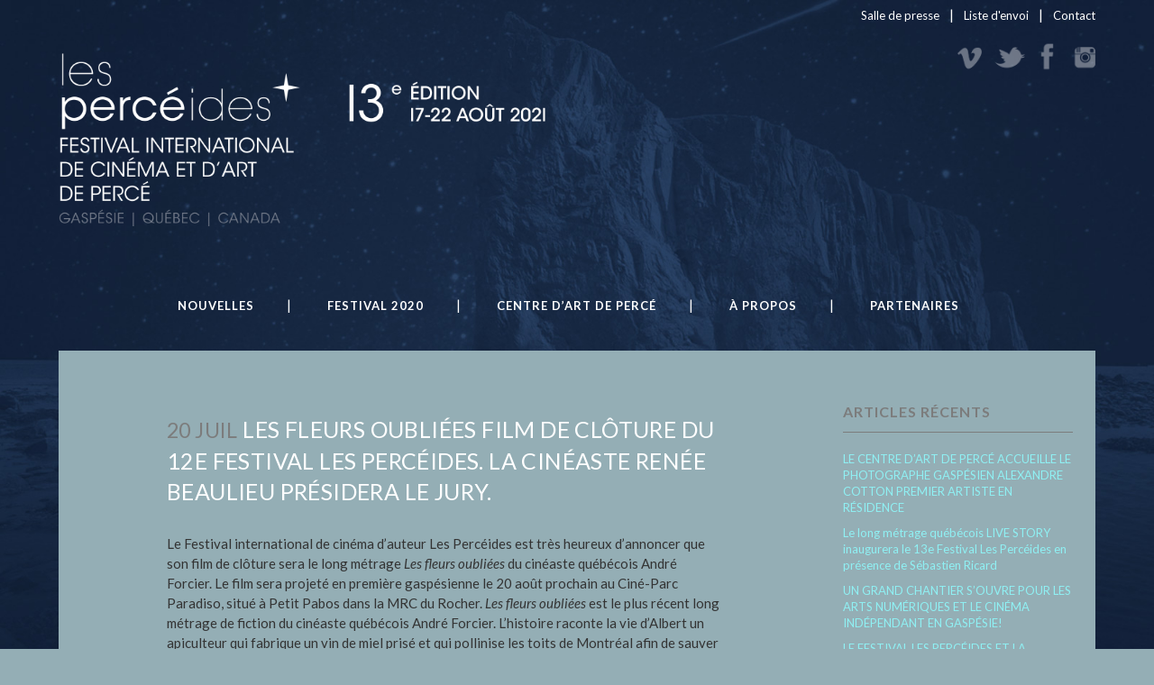

--- FILE ---
content_type: text/html
request_url: http://archives.perceides.ca/2020/07/les-fleurs-oubliees-film-de-cloture-du-12e-festival-les-perceides-la-cineaste-renee-beaulieu-presidera-le-jury/index.html
body_size: 18746
content:
<!DOCTYPE html>
<html lang="fr-FR">

<!-- Mirrored from perceides.ca/2020/07/les-fleurs-oubliees-film-de-cloture-du-12e-festival-les-perceides-la-cineaste-renee-beaulieu-presidera-le-jury/ by HTTrack Website Copier/3.x [XR&CO'2014], Sat, 10 Jul 2021 21:11:24 GMT -->
<!-- Added by HTTrack --><meta http-equiv="content-type" content="text/html;charset=UTF-8" /><!-- /Added by HTTrack -->
<head>
	<meta charset="UTF-8" />
	
	<title>LES FLEURS OUBLIÉES FILM DE CLÔTURE DU 12E FESTIVAL LES PERCÉIDES. LA CINÉASTE RENÉE BEAULIEU PRÉSIDERA LE JURY. - Les Percéides</title>

	
							<meta name="description" content="Festival International de cinéma et d'art de Percé (Québec - Canada)">
			
							<meta name="keywords" content="percéides, festival, cinéma, art, percé, gaspésie, québec, canada, film, vidéo, art médiatique">
						<meta name="viewport" content="width=device-width,initial-scale=1,user-scalable=no">
		
	<link rel="profile" href="https://gmpg.org/xfn/11" />
	<link rel="pingback" href="../../../xmlrpc.php" />
	<link rel="shortcut icon" type="image/x-icon" href="../../../wp-content/uploads/2015/06/favicon.ico">
	<link rel="apple-touch-icon" href="../../../wp-content/uploads/2015/06/favicon.ico"/>
	<link href='http://fonts.googleapis.com/css?family=Raleway:100,200,300,400,500,600,700,800,900,300italic,400italic|Lato:100,200,300,400,500,600,700,800,900,300italic,400italic&amp;subset=latin,latin-ext' rel='stylesheet' type='text/css'>
<script type="application/javascript">var QodeAjaxUrl = "https://perceides.ca/wp-admin/admin-ajax.php"</script><meta name='robots' content='index, follow, max-image-preview:large, max-snippet:-1, max-video-preview:-1' />

	<!-- This site is optimized with the Yoast SEO plugin v16.4 - https://yoast.com/wordpress/plugins/seo/ -->
	<link rel="canonical" href="index.html" />
	<meta property="og:locale" content="fr_FR" />
	<meta property="og:type" content="article" />
	<meta property="og:title" content="LES FLEURS OUBLIÉES FILM DE CLÔTURE DU 12E FESTIVAL LES PERCÉIDES. LA CINÉASTE RENÉE BEAULIEU PRÉSIDERA LE JURY. - Les Percéides" />
	<meta property="og:description" content="Le Festival international de cinéma d’auteur Les Percéides est très heureux d’annoncer que son film de clôture sera le long métrage Les fleurs oubliées du cinéaste québécois André Forcier. Le film sera projeté en première gaspésienne le 20 août prochain au Ciné-Parc Paradiso, situé à..." />
	<meta property="og:url" content="https://perceides.ca/2020/07/les-fleurs-oubliees-film-de-cloture-du-12e-festival-les-perceides-la-cineaste-renee-beaulieu-presidera-le-jury/" />
	<meta property="og:site_name" content="Les Percéides" />
	<meta property="article:published_time" content="2020-07-20T15:26:00+00:00" />
	<meta property="article:modified_time" content="2020-07-28T15:32:23+00:00" />
	<meta property="og:image" content="https://perceides.ca/wp-content/uploads/2020/07/les-fleurs-oubliees-dandre-forcier-4.jpeg" />
	<meta property="og:image:width" content="1250" />
	<meta property="og:image:height" content="703" />
	<meta name="twitter:card" content="summary_large_image" />
	<meta name="twitter:label1" content="Écrit par" />
	<meta name="twitter:data1" content="François Cormier" />
	<meta name="twitter:label2" content="Durée de lecture est." />
	<meta name="twitter:data2" content="3 minutes" />
	<script type="application/ld+json" class="yoast-schema-graph">{"@context":"https://schema.org","@graph":[{"@type":"WebSite","@id":"https://perceides.ca/#website","url":"https://perceides.ca/","name":"Les Perc\u00e9ides","description":"Festival international de cin\u00e9ma et d&#039;art de Perc\u00e9","potentialAction":[{"@type":"SearchAction","target":"https://perceides.ca/?s={search_term_string}","query-input":"required name=search_term_string"}],"inLanguage":"fr-FR"},{"@type":"ImageObject","@id":"https://perceides.ca/2020/07/les-fleurs-oubliees-film-de-cloture-du-12e-festival-les-perceides-la-cineaste-renee-beaulieu-presidera-le-jury/#primaryimage","inLanguage":"fr-FR","url":"https://perceides.ca/wp-content/uploads/2020/07/les-fleurs-oubliees-dandre-forcier-4.jpeg","contentUrl":"https://perceides.ca/wp-content/uploads/2020/07/les-fleurs-oubliees-dandre-forcier-4.jpeg","width":1250,"height":703},{"@type":"WebPage","@id":"https://perceides.ca/2020/07/les-fleurs-oubliees-film-de-cloture-du-12e-festival-les-perceides-la-cineaste-renee-beaulieu-presidera-le-jury/#webpage","url":"https://perceides.ca/2020/07/les-fleurs-oubliees-film-de-cloture-du-12e-festival-les-perceides-la-cineaste-renee-beaulieu-presidera-le-jury/","name":"LES FLEURS OUBLI\u00c9ES FILM DE CL\u00d4TURE DU 12E FESTIVAL LES PERC\u00c9IDES. LA CIN\u00c9ASTE REN\u00c9E BEAULIEU PR\u00c9SIDERA LE JURY. - Les Perc\u00e9ides","isPartOf":{"@id":"https://perceides.ca/#website"},"primaryImageOfPage":{"@id":"https://perceides.ca/2020/07/les-fleurs-oubliees-film-de-cloture-du-12e-festival-les-perceides-la-cineaste-renee-beaulieu-presidera-le-jury/#primaryimage"},"datePublished":"2020-07-20T15:26:00+00:00","dateModified":"2020-07-28T15:32:23+00:00","author":{"@id":"https://perceides.ca/#/schema/person/33fb663347d2563c94cb0cf0d3429855"},"breadcrumb":{"@id":"https://perceides.ca/2020/07/les-fleurs-oubliees-film-de-cloture-du-12e-festival-les-perceides-la-cineaste-renee-beaulieu-presidera-le-jury/#breadcrumb"},"inLanguage":"fr-FR","potentialAction":[{"@type":"ReadAction","target":["https://perceides.ca/2020/07/les-fleurs-oubliees-film-de-cloture-du-12e-festival-les-perceides-la-cineaste-renee-beaulieu-presidera-le-jury/"]}]},{"@type":"BreadcrumbList","@id":"https://perceides.ca/2020/07/les-fleurs-oubliees-film-de-cloture-du-12e-festival-les-perceides-la-cineaste-renee-beaulieu-presidera-le-jury/#breadcrumb","itemListElement":[{"@type":"ListItem","position":1,"item":{"@type":"WebPage","@id":"https://perceides.ca/","url":"https://perceides.ca/","name":"Accueil"}},{"@type":"ListItem","position":2,"item":{"@id":"https://perceides.ca/2020/07/les-fleurs-oubliees-film-de-cloture-du-12e-festival-les-perceides-la-cineaste-renee-beaulieu-presidera-le-jury/#webpage"}}]},{"@type":"Person","@id":"https://perceides.ca/#/schema/person/33fb663347d2563c94cb0cf0d3429855","name":"Fran\u00e7ois Cormier","image":{"@type":"ImageObject","@id":"https://perceides.ca/#personlogo","inLanguage":"fr-FR","url":"https://secure.gravatar.com/avatar/daa52b145aaae1a2ee0ea40c891d93f8?s=96&d=mm&r=g","contentUrl":"https://secure.gravatar.com/avatar/daa52b145aaae1a2ee0ea40c891d93f8?s=96&d=mm&r=g","caption":"Fran\u00e7ois Cormier"},"url":"https://perceides.ca/author/francois/"}]}</script>
	<!-- / Yoast SEO plugin. -->


<link rel='dns-prefetch' href='http://fonts.googleapis.com/' />
<link rel='dns-prefetch' href='http://s.w.org/' />
<link rel="alternate" type="application/rss+xml" title="Les Percéides &raquo; Flux" href="../../../feed/index.html" />
<link rel="alternate" type="application/rss+xml" title="Les Percéides &raquo; Flux des commentaires" href="../../../comments/feed/index.html" />
<link rel="alternate" type="application/rss+xml" title="Les Percéides &raquo; LES FLEURS OUBLIÉES FILM DE CLÔTURE DU 12E FESTIVAL LES PERCÉIDES. LA CINÉASTE RENÉE BEAULIEU PRÉSIDERA LE JURY. Flux des commentaires" href="feed/index.html" />
		<script type="text/javascript">
			window._wpemojiSettings = {"baseUrl":"https:\/\/s.w.org\/images\/core\/emoji\/13.0.1\/72x72\/","ext":".png","svgUrl":"https:\/\/s.w.org\/images\/core\/emoji\/13.0.1\/svg\/","svgExt":".svg","source":{"concatemoji":"https:\/\/perceides.ca\/wp-includes\/js\/wp-emoji-release.min.js?ver=5.7.2"}};
			!function(e,a,t){var n,r,o,i=a.createElement("canvas"),p=i.getContext&&i.getContext("2d");function s(e,t){var a=String.fromCharCode;p.clearRect(0,0,i.width,i.height),p.fillText(a.apply(this,e),0,0);e=i.toDataURL();return p.clearRect(0,0,i.width,i.height),p.fillText(a.apply(this,t),0,0),e===i.toDataURL()}function c(e){var t=a.createElement("script");t.src=e,t.defer=t.type="text/javascript",a.getElementsByTagName("head")[0].appendChild(t)}for(o=Array("flag","emoji"),t.supports={everything:!0,everythingExceptFlag:!0},r=0;r<o.length;r++)t.supports[o[r]]=function(e){if(!p||!p.fillText)return!1;switch(p.textBaseline="top",p.font="600 32px Arial",e){case"flag":return s([127987,65039,8205,9895,65039],[127987,65039,8203,9895,65039])?!1:!s([55356,56826,55356,56819],[55356,56826,8203,55356,56819])&&!s([55356,57332,56128,56423,56128,56418,56128,56421,56128,56430,56128,56423,56128,56447],[55356,57332,8203,56128,56423,8203,56128,56418,8203,56128,56421,8203,56128,56430,8203,56128,56423,8203,56128,56447]);case"emoji":return!s([55357,56424,8205,55356,57212],[55357,56424,8203,55356,57212])}return!1}(o[r]),t.supports.everything=t.supports.everything&&t.supports[o[r]],"flag"!==o[r]&&(t.supports.everythingExceptFlag=t.supports.everythingExceptFlag&&t.supports[o[r]]);t.supports.everythingExceptFlag=t.supports.everythingExceptFlag&&!t.supports.flag,t.DOMReady=!1,t.readyCallback=function(){t.DOMReady=!0},t.supports.everything||(n=function(){t.readyCallback()},a.addEventListener?(a.addEventListener("DOMContentLoaded",n,!1),e.addEventListener("load",n,!1)):(e.attachEvent("onload",n),a.attachEvent("onreadystatechange",function(){"complete"===a.readyState&&t.readyCallback()})),(n=t.source||{}).concatemoji?c(n.concatemoji):n.wpemoji&&n.twemoji&&(c(n.twemoji),c(n.wpemoji)))}(window,document,window._wpemojiSettings);
		</script>
		<style type="text/css">
img.wp-smiley,
img.emoji {
	display: inline !important;
	border: none !important;
	box-shadow: none !important;
	height: 1em !important;
	width: 1em !important;
	margin: 0 .07em !important;
	vertical-align: -0.1em !important;
	background: none !important;
	padding: 0 !important;
}
</style>
	<link rel='stylesheet' id='wp-block-library-css'  href='../../../wp-includes/css/dist/block-library/style.min9f31.css?ver=5.7.2' type='text/css' media='all' />
<link rel='stylesheet' id='wpda_countdown_gutenberg_css-css'  href='../../../wp-content/plugins/widget-countdown/includes/gutenberg/style9f31.css?ver=5.7.2' type='text/css' media='all' />
<link rel='stylesheet' id='layerslider-css'  href='../../../wp-content/plugins/LayerSlider/static/css/layerslider6fda.css?ver=5.6.9' type='text/css' media='all' />
<link rel='stylesheet' id='ls-google-fonts-css'  href='https://fonts.googleapis.com/css?family=Lato:100,300,regular,700,900%7COpen+Sans:300%7CIndie+Flower:regular%7COswald:300,regular,700&amp;subset=latin%2Clatin-ext' type='text/css' media='all' />
<link rel='stylesheet' id='contact-form-7-css'  href='../../../wp-content/plugins/contact-form-7/includes/css/stylesc225.css?ver=5.4.1' type='text/css' media='all' />
<link rel='stylesheet' id='default_style-css'  href='../../../wp-content/themes/bridge/style9f31.css?ver=5.7.2' type='text/css' media='all' />
<link rel='stylesheet' id='qode_font_awesome-css'  href='../../../wp-content/themes/bridge/css/font-awesome/css/font-awesome.min9f31.css?ver=5.7.2' type='text/css' media='all' />
<link rel='stylesheet' id='qode_font_elegant-css'  href='../../../wp-content/themes/bridge/css/elegant-icons/style.min9f31.css?ver=5.7.2' type='text/css' media='all' />
<link rel='stylesheet' id='qode_linea_icons-css'  href='../../../wp-content/themes/bridge/css/linea-icons/style9f31.css?ver=5.7.2' type='text/css' media='all' />
<link rel='stylesheet' id='qode_dripicons-css'  href='../../../wp-content/themes/bridge/css/dripicons/dripicons9f31.css?ver=5.7.2' type='text/css' media='all' />
<link rel='stylesheet' id='stylesheet-css'  href='../../../wp-content/themes/bridge/css/stylesheet.min9f31.css?ver=5.7.2' type='text/css' media='all' />
<link rel='stylesheet' id='qode_print-css'  href='../../../wp-content/themes/bridge/css/print9f31.css?ver=5.7.2' type='text/css' media='all' />
<link rel='stylesheet' id='style_dynamic-css'  href='../../../wp-content/themes/bridge/css/style_dynamic0082.css?ver=1604095511' type='text/css' media='all' />
<link rel='stylesheet' id='responsive-css'  href='../../../wp-content/themes/bridge/css/responsive.min9f31.css?ver=5.7.2' type='text/css' media='all' />
<link rel='stylesheet' id='style_dynamic_responsive-css'  href='../../../wp-content/themes/bridge/css/style_dynamic_responsive0082.css?ver=1604095511' type='text/css' media='all' />
<link rel='stylesheet' id='js_composer_front-css'  href='../../../wp-content/plugins/js_composer/assets/css/js_composer.min10df.css?ver=6.2.0' type='text/css' media='all' />
<link rel='stylesheet' id='custom_css-css'  href='../../../wp-content/themes/bridge/css/custom_css0082.css?ver=1604095511' type='text/css' media='all' />
<link rel='stylesheet' id='childstyle-css'  href='../../../wp-content/themes/bridge-child/style675a.css?v=11&amp;ver=5.7.2' type='text/css' media='all' />
<link rel='stylesheet' id='magnificpopup-css'  href='../../../wp-content/themes/bridge-child/inc/magnific-popup9f31.css?ver=5.7.2' type='text/css' media='all' />
<link rel='stylesheet' id='styles-editions-css'  href='../../../wp-content/themes/bridge-child/css/style_2020adc4.css?v=50&amp;ver=5.7.2' type='text/css' media='all' />
<script type='text/javascript' src='../../../wp-content/plugins/LayerSlider/static/js/greensockcd11.js?ver=1.11.8' id='greensock-js'></script>
<script type='text/javascript' src='../../../wp-includes/js/jquery/jquery.min9d52.js?ver=3.5.1' id='jquery-core-js'></script>
<script type='text/javascript' src='../../../wp-includes/js/jquery/jquery-migrate.mind617.js?ver=3.3.2' id='jquery-migrate-js'></script>
<script type='text/javascript' id='layerslider-js-extra'>
/* <![CDATA[ */
var LS_Meta = {"v":"5.6.9"};
/* ]]> */
</script>
<script type='text/javascript' src='../../../wp-content/plugins/LayerSlider/static/js/layerslider.kreaturamedia.jquery6fda.js?ver=5.6.9' id='layerslider-js'></script>
<script type='text/javascript' src='../../../wp-content/plugins/LayerSlider/static/js/layerslider.transitions6fda.js?ver=5.6.9' id='layerslider-transitions-js'></script>
<script type='text/javascript' src='../../../wp-content/themes/bridge-child/inc/jquery.magnific-popup.min9f31.js?ver=5.7.2' id='magnificpopup-js'></script>
<meta name="generator" content="Powered by LayerSlider 5.6.9 - Multi-Purpose, Responsive, Parallax, Mobile-Friendly Slider Plugin for WordPress." />
<!-- LayerSlider updates and docs at: https://kreaturamedia.com/layerslider-responsive-wordpress-slider-plugin/ -->
<link rel="https://api.w.org/" href="../../../wp-json/index.html" /><link rel="alternate" type="application/json" href="../../../wp-json/wp/v2/posts/11609.json" /><link rel="EditURI" type="application/rsd+xml" title="RSD" href="../../../xmlrpc0db0.php?rsd" />
<link rel="wlwmanifest" type="application/wlwmanifest+xml" href="../../../wp-includes/wlwmanifest.xml" /> 
<meta name="generator" content="WordPress 5.7.2" />
<link rel='shortlink' href='../../../index3e03.html?p=11609' />
<link rel="alternate" type="application/json+oembed" href="../../../wp-json/oembed/1.0/embeded8d.json?url=https%3A%2F%2Fperceides.ca%2F2020%2F07%2Fles-fleurs-oubliees-film-de-cloture-du-12e-festival-les-perceides-la-cineaste-renee-beaulieu-presidera-le-jury%2F" />
<link rel="alternate" type="text/xml+oembed" href="../../../wp-json/oembed/1.0/embede17f?url=https%3A%2F%2Fperceides.ca%2F2020%2F07%2Fles-fleurs-oubliees-film-de-cloture-du-12e-festival-les-perceides-la-cineaste-renee-beaulieu-presidera-le-jury%2F&amp;format=xml" />
<style type="text/css">.recentcomments a{display:inline !important;padding:0 !important;margin:0 !important;}</style><meta name="generator" content="Powered by WPBakery Page Builder - drag and drop page builder for WordPress."/>
<style>button#responsive-menu-button,#responsive-menu-container{display: none;-webkit-text-size-adjust: 100%}@media screen and (max-width: 600px){#responsive-menu-container{display: block;position: fixed;top: 0;bottom: 0;z-index: 99998;padding-bottom: 5px;margin-bottom: -5px;outline: 1px solid transparent;overflow-y: auto;overflow-x: hidden}#responsive-menu-container .responsive-menu-search-box{width: 100%;padding: 0 2%;border-radius: 2px;height: 50px;-webkit-appearance: none}#responsive-menu-container.push-left,#responsive-menu-container.slide-left{transform: translateX(-100%);-ms-transform: translateX(-100%);-webkit-transform: translateX(-100%);-moz-transform: translateX(-100%)}.responsive-menu-open #responsive-menu-container.push-left,.responsive-menu-open #responsive-menu-container.slide-left{transform: translateX(0);-ms-transform: translateX(0);-webkit-transform: translateX(0);-moz-transform: translateX(0)}#responsive-menu-container.push-top,#responsive-menu-container.slide-top{transform: translateY(-100%);-ms-transform: translateY(-100%);-webkit-transform: translateY(-100%);-moz-transform: translateY(-100%)}.responsive-menu-open #responsive-menu-container.push-top,.responsive-menu-open #responsive-menu-container.slide-top{transform: translateY(0);-ms-transform: translateY(0);-webkit-transform: translateY(0);-moz-transform: translateY(0)}#responsive-menu-container.push-right,#responsive-menu-container.slide-right{transform: translateX(100%);-ms-transform: translateX(100%);-webkit-transform: translateX(100%);-moz-transform: translateX(100%)}.responsive-menu-open #responsive-menu-container.push-right,.responsive-menu-open #responsive-menu-container.slide-right{transform: translateX(0);-ms-transform: translateX(0);-webkit-transform: translateX(0);-moz-transform: translateX(0)}#responsive-menu-container.push-bottom,#responsive-menu-container.slide-bottom{transform: translateY(100%);-ms-transform: translateY(100%);-webkit-transform: translateY(100%);-moz-transform: translateY(100%)}.responsive-menu-open #responsive-menu-container.push-bottom,.responsive-menu-open #responsive-menu-container.slide-bottom{transform: translateY(0);-ms-transform: translateY(0);-webkit-transform: translateY(0);-moz-transform: translateY(0)}#responsive-menu-container,#responsive-menu-container:before,#responsive-menu-container:after,#responsive-menu-container *,#responsive-menu-container *:before,#responsive-menu-container *:after{box-sizing: border-box;margin: 0;padding: 0}#responsive-menu-container #responsive-menu-search-box,#responsive-menu-container #responsive-menu-additional-content,#responsive-menu-container #responsive-menu-title{padding: 25px 5%}#responsive-menu-container #responsive-menu,#responsive-menu-container #responsive-menu ul{width: 100%}#responsive-menu-container #responsive-menu ul.responsive-menu-submenu{display: none}#responsive-menu-container #responsive-menu ul.responsive-menu-submenu.responsive-menu-submenu-open{display: block}#responsive-menu-container #responsive-menu ul.responsive-menu-submenu-depth-1 a.responsive-menu-item-link{padding-left: 10%}#responsive-menu-container #responsive-menu ul.responsive-menu-submenu-depth-2 a.responsive-menu-item-link{padding-left: 15%}#responsive-menu-container #responsive-menu ul.responsive-menu-submenu-depth-3 a.responsive-menu-item-link{padding-left: 20%}#responsive-menu-container #responsive-menu ul.responsive-menu-submenu-depth-4 a.responsive-menu-item-link{padding-left: 25%}#responsive-menu-container #responsive-menu ul.responsive-menu-submenu-depth-5 a.responsive-menu-item-link{padding-left: 30%}#responsive-menu-container li.responsive-menu-item{width: 100%;list-style: none}#responsive-menu-container li.responsive-menu-item a{width: 100%;display: block;text-decoration: none;position: relative}#responsive-menu-container #responsive-menu li.responsive-menu-item a{padding: 0 5%}#responsive-menu-container .responsive-menu-submenu li.responsive-menu-item a{padding: 0 5%}#responsive-menu-container li.responsive-menu-item a .fa{margin-right: 15px}#responsive-menu-container li.responsive-menu-item a .responsive-menu-subarrow{position: absolute;top: 0;bottom: 0;text-align: center;overflow: hidden}#responsive-menu-container li.responsive-menu-item a .responsive-menu-subarrow.fa{margin-right: 0}button#responsive-menu-button .responsive-menu-button-icon-inactive{display: none}button#responsive-menu-button{z-index: 99999;display: none;overflow: hidden;outline: none}button#responsive-menu-button img{max-width: 100%}.responsive-menu-label{display: inline-block;font-weight: 600;margin: 0 5px;vertical-align: middle}.responsive-menu-label .responsive-menu-button-text-open{display: none}.responsive-menu-accessible{display: inline-block}.responsive-menu-accessible .responsive-menu-box{display: inline-block;vertical-align: middle}.responsive-menu-label.responsive-menu-label-top,.responsive-menu-label.responsive-menu-label-bottom{display: block;margin: 0 auto}button#responsive-menu-button{padding: 0 0;display: inline-block;cursor: pointer;transition-property: opacity, filter;transition-duration: 0.15s;transition-timing-function: linear;font: inherit;color: inherit;text-transform: none;background-color: transparent;border: 0;margin: 0;overflow: visible}.responsive-menu-box{width: 18px;height: 15px;display: inline-block;position: relative}.responsive-menu-inner{display: block;top: 50%;margin-top: -1.5px}.responsive-menu-inner,.responsive-menu-inner::before,.responsive-menu-inner::after{width: 18px;height: 3px;background-color: #772b6d;border-radius: 4px;position: absolute;transition-property: transform;transition-duration: 0.15s;transition-timing-function: ease}.responsive-menu-open .responsive-menu-inner,.responsive-menu-open .responsive-menu-inner::before,.responsive-menu-open .responsive-menu-inner::after{background-color: #ffffff}button#responsive-menu-button:hover .responsive-menu-inner,button#responsive-menu-button:hover .responsive-menu-inner::before,button#responsive-menu-button:hover .responsive-menu-inner::after,button#responsive-menu-button:hover .responsive-menu-open .responsive-menu-inner,button#responsive-menu-button:hover .responsive-menu-open .responsive-menu-inner::before,button#responsive-menu-button:hover .responsive-menu-open .responsive-menu-inner::after,button#responsive-menu-button:focus .responsive-menu-inner,button#responsive-menu-button:focus .responsive-menu-inner::before,button#responsive-menu-button:focus .responsive-menu-inner::after,button#responsive-menu-button:focus .responsive-menu-open .responsive-menu-inner,button#responsive-menu-button:focus .responsive-menu-open .responsive-menu-inner::before,button#responsive-menu-button:focus .responsive-menu-open .responsive-menu-inner::after{background-color: #772b6d}.responsive-menu-inner::before,.responsive-menu-inner::after{content: "";display: block}.responsive-menu-inner::before{top: -6px}.responsive-menu-inner::after{bottom: -6px}.responsive-menu-boring .responsive-menu-inner,.responsive-menu-boring .responsive-menu-inner::before,.responsive-menu-boring .responsive-menu-inner::after{transition-property: none}.responsive-menu-boring.is-active .responsive-menu-inner{transform: rotate(45deg)}.responsive-menu-boring.is-active .responsive-menu-inner::before{top: 0;opacity: 0}.responsive-menu-boring.is-active .responsive-menu-inner::after{bottom: 0;transform: rotate(-90deg)}button#responsive-menu-button{width: 55px;height: 0px;position: relative;top: 0px;left: 80%}button#responsive-menu-button .responsive-menu-box{color: #772b6d}.responsive-menu-open button#responsive-menu-button .responsive-menu-box{color: #ffffff}.responsive-menu-label{color: #ffffff;font-size: 10px;line-height: 13px}button#responsive-menu-button{display: inline-block;transition: transform 0.5s, background-color 0.5s}html.responsive-menu-open{cursor: pointer}#responsive-menu-container{cursor: initial}.column2{transition: transform 0.5s}html.responsive-menu-open,.responsive-menu-open body{width: 100%}#responsive-menu-container{width: 100%;top: 0;transition: transform 0.5s;text-align: left;background: #13213b}#responsive-menu-container #responsive-menu-wrapper{background: #13213b}#responsive-menu-container #responsive-menu-additional-content{color: #ffffff}#responsive-menu-container .responsive-menu-search-box{background: #ffffff;border: 2px solid #13213b;color: #333333}#responsive-menu-container .responsive-menu-search-box:-ms-input-placeholder{color: #c7c7cd}#responsive-menu-container .responsive-menu-search-box::-webkit-input-placeholder{color: #c7c7cd}#responsive-menu-container .responsive-menu-search-box:-moz-placeholder{color: #c7c7cd;opacity: 1}#responsive-menu-container .responsive-menu-search-box::-moz-placeholder{color: #c7c7cd;opacity: 1}#responsive-menu-container .responsive-menu-item-link,#responsive-menu-container #responsive-menu-title,#responsive-menu-container .responsive-menu-subarrow{transition: background-color 0.5s, border-color 0.5s, color 0.5s}#responsive-menu-container #responsive-menu-title{background-color: #13213b;color: #ffffff;font-size: 18px;text-align: left}#responsive-menu-container #responsive-menu-title a{color: #ffffff;font-size: 18px;text-decoration: none}#responsive-menu-container #responsive-menu-title a:hover{color: #ffffff}#responsive-menu-container #responsive-menu-title:hover{background-color: #13213b;color: #ffffff}#responsive-menu-container #responsive-menu-title:hover a{color: #ffffff}#responsive-menu-container #responsive-menu-title #responsive-menu-title-image{display: inline-block;vertical-align: middle;max-width: 100%;margin-bottom: 15px}#responsive-menu-container #responsive-menu-title #responsive-menu-title-image img{max-width: 100%}#responsive-menu-container #responsive-menu > li.responsive-menu-item:first-child > a{border-top: 1px solid #13213b}#responsive-menu-container #responsive-menu li.responsive-menu-item .responsive-menu-item-link{font-size: 13px}#responsive-menu-container #responsive-menu li.responsive-menu-item a{line-height: 39px;border-bottom: 1px solid #13213b;color: #ffffff;background-color: #13213b;height: 40px}#responsive-menu-container #responsive-menu li.responsive-menu-item a:hover{color: #ffffff;background-color: #13213b;border-color: #a8a8a8}#responsive-menu-container #responsive-menu li.responsive-menu-item a:hover .responsive-menu-subarrow{color: #ffffff;border-color: #a8a8a8;background-color: #3c3c3c}#responsive-menu-container #responsive-menu li.responsive-menu-item a:hover .responsive-menu-subarrow.responsive-menu-subarrow-active{color: #ffffff;border-color: #ffffff;background-color: #3f3f3f}#responsive-menu-container #responsive-menu li.responsive-menu-item a .responsive-menu-subarrow{right: 0;height: 30px;line-height: 30px;width: 39px;color: #ffffff;border-left: 1px solid #13213b;background-color: #13213b}#responsive-menu-container #responsive-menu li.responsive-menu-item a .responsive-menu-subarrow.responsive-menu-subarrow-active{color: #ffffff;border-color: #212121;background-color: #212121}#responsive-menu-container #responsive-menu li.responsive-menu-item a .responsive-menu-subarrow.responsive-menu-subarrow-active:hover{color: #ffffff;border-color: #ffffff;background-color: #3f3f3f}#responsive-menu-container #responsive-menu li.responsive-menu-item a .responsive-menu-subarrow:hover{color: #ffffff;border-color: #a8a8a8;background-color: #3c3c3c}#responsive-menu-container #responsive-menu li.responsive-menu-current-item > .responsive-menu-item-link{background-color: #43494c;color: #ffffff;border-color: #212121}#responsive-menu-container #responsive-menu li.responsive-menu-current-item > .responsive-menu-item-link:hover{background-color: #43494c;color: #ffffff;border-color: #3f3f3f}#responsive-menu-container #responsive-menu ul.responsive-menu-submenu li.responsive-menu-item .responsive-menu-item-link{font-size: 13px;text-align: left}#responsive-menu-container #responsive-menu ul.responsive-menu-submenu li.responsive-menu-item a{height: 40px;line-height: 39px;border-bottom: 1px solid #a8a8a8;color: #ffffff;background-color: #303030}#responsive-menu-container #responsive-menu ul.responsive-menu-submenu li.responsive-menu-item a:hover{color: #ffffff;background-color: #3c3c3c;border-color: #a8a8a8}#responsive-menu-container #responsive-menu ul.responsive-menu-submenu li.responsive-menu-item a:hover .responsive-menu-subarrow{color: #ffffff;border-color: #a8a8a8;background-color: #3c3c3c}#responsive-menu-container #responsive-menu ul.responsive-menu-submenu li.responsive-menu-item a:hover .responsive-menu-subarrow.responsive-menu-subarrow-active{color: #ffffff;border-color: #ffffff;background-color: #3f3f3f}#responsive-menu-container #responsive-menu ul.responsive-menu-submenu li.responsive-menu-item a .responsive-menu-subarrow{left:unset;right:0;height: 39px;line-height: 39px;width: 39px;color: #ffffff;border-left: 1px solid #a8a8a8!important;border-right:unset!important;background-color: #303030}#responsive-menu-container #responsive-menu ul.responsive-menu-submenu li.responsive-menu-item a .responsive-menu-subarrow.responsive-menu-subarrow-active{color: #ffffff;border-color: #212121;background-color: #212121}#responsive-menu-container #responsive-menu ul.responsive-menu-submenu li.responsive-menu-item a .responsive-menu-subarrow.responsive-menu-subarrow-active:hover{color: #ffffff;border-color: #ffffff;background-color: #3f3f3f}#responsive-menu-container #responsive-menu ul.responsive-menu-submenu li.responsive-menu-item a .responsive-menu-subarrow:hover{color: #ffffff;border-color: #a8a8a8;background-color: #3c3c3c}#responsive-menu-container #responsive-menu ul.responsive-menu-submenu li.responsive-menu-current-item > .responsive-menu-item-link{background-color: #43494c;color: #ffffff;border-color: #212121}#responsive-menu-container #responsive-menu ul.responsive-menu-submenu li.responsive-menu-current-item > .responsive-menu-item-link:hover{background-color: #43494c;color: #ffffff;border-color: #3f3f3f}.widget_nav_menu{display: none !important}}</style>		<style type="text/css" id="wp-custom-css">
			.wp-caption p.wp-caption-text {
font-size: 11px;
}
.wp-caption-text {
text-align:left;
}

.content_countdown{
 position: absolute !important;
 top: 135px !important;
 right: 280px !important
}


/* COUNTDOWN
@media only screen and (max-width:1200px){
  .content_countdown{
   right: 200px !important
  }
}

@media only screen and (max-width:1000px){
  #main_countedown_widget_2{
    display:none !important;
  }
}

#main_countedown_widget_2 .time_left, .time_description {
	background-color:transparent !important;
	font-family:'Lato', sans-serif !important;
font-weight:normal !important;
margin:0 !important;
font-size: 16px  !important;
}

.time_description {
		margin-top:-20px!important
}*/

.page-id-13021 .vc_column-inner h1,
.page-id-13021 .vc_column-inner a{
	color:#e56700
}


/*États Généraux vitrine*/
@media only screen and (min-width:361px){
	.billets-film-ouverture,
	.cta-header{
		display:none;
	}
}

@media only screen and (min-width:364px){
	 .cta-header{
		padding-top: 0;
    position: absolute;
    top: 164px;
	}
}

@media only screen and (min-width:768px){
	 .cta-header{
		 position: absolute;
	    right: 15px;
	}
}

@media only screen and (min-width:1001px){
	.cta-header{
		padding-top: 0;
    position: absolute;
    top: 144px;
    right: 76px;
	}
}

@media only screen and (min-width:1201px){
 .cta-header {
			padding-top: 0;
			position: absolute;
			top: 110px;
			right: 148px;
	}
}
		</style>
		<noscript><style> .wpb_animate_when_almost_visible { opacity: 1; }</style></noscript></head>

<body data-rsssl=1 class="post-template-default single single-post postid-11609 single-format-standard  boxed qode-title-hidden qode-child-theme-ver-1.0.0 qode-theme-ver-12.1 qode-theme-bridge wpb-js-composer js-comp-ver-6.2.0 vc_responsive responsive-menu-push-top" itemscope itemtype="http://schema.org/WebPage">

    
						<div class="wrapper">
	<div class="wrapper_inner">

			<!-- Google Analytics start -->
			<script>
			var _gaq = _gaq || [];
			_gaq.push(['_setAccount', 'UA-25144736-1']);
			_gaq.push(['_trackPageview']);

			(function() {
				var ga = document.createElement('script'); ga.type = 'text/javascript'; ga.async = true;
				ga.src = ('https:' == document.location.protocol ? 'https://ssl' : 'http://www') + '.google-analytics.com/ga.js';
				var s = document.getElementsByTagName('script')[0]; s.parentNode.insertBefore(ga, s);
			})();
		</script>
		<!-- Google Analytics end -->

	


<header class=" has_top scroll_top centered_logo light stick menu_bottom transparent scrolled_not_transparent page_header">
    <div class="header_inner clearfix">

		<div class="header_top_bottom_holder">
			<div class="header_top clearfix" style='background-color:rgba(255, 255, 255, 0);' >
								<div class="left">
						<div class="inner">
												</div>
					</div>
					<div class="right">
						<div class="inner">
						<div class="header-widget widget_text header-right-widget">			<div class="textwidget"><p><a href="../../../salle-de-presse/index.html" style="margin-right:8px;">Salle de presse</a> | <a href="../../../liste-denvoi/index.html" style="margin-right:8px; margin-left:8px;">Liste d'envoi</a> | <a href="../../../contact/index.html" style="margin-left:8px;">Contact</a></p>
<p><a href="https://vimeo.com/lesperceides" target="_blank" class="linkopacity" rel="noopener"><img src="../../../wp-content/uploads/2018/12/vimeo_icon_75_c.png" width="36" height="35"></a><a href="https://twitter.com/wwwperceidesca" target="_blank" class="linkopacity" rel="noopener"><img src="../../../wp-content/uploads/2018/12/perce-tweet_a.png"  width="45" height="35"></a><a href="http://www.facebook.com/perceides" target="_blank" class="linkopacity" rel="noopener"><img src="../../../wp-content/uploads/2016/02/perce-fb.png" width="36" height="35"></a><a href="http://www.instagram.com/festivallesperceides" target="_blank" class="linkopacity" rel="noopener"><img src="../../../wp-content/uploads/2016/02/perce-instagram.png" width="36" height="35"></a></p></div>
		</div><div class="widget_text header-widget widget_custom_html header-right-widget"><div class="textwidget custom-html-widget"><aside class="cta-header">
	
	<figure style="max-width:260px;" class="billets-film-ouverture"><a href="../../../etatsgenerauxartsmediatiquesgaspesie/index.html" target="_blank" rel="noopener"><img src="../../../wp-content/uploads/2021/04/logo_etats_400px_hauteur.png"  alt="etats generaux arts mediatiques gaspesie">
	</a>

	</figure>

<figure class="passe-beavertix"><a href="https://app.beavertix.com/fr/billetterie/achat-de-billet/1706/4300/WEB/LHN" target="_blank" rel="noopener"> <img src="../../../wp-content/uploads/2019/07/capa_passaporte_rose.jpg"  alt="passe perceides"></a></figure>
	
</aside>

</div></div>						</div>
					</div>
						</div>
		<div class="header_bottom clearfix" style=' background-color:rgba(0, 0, 0, 0);' >
		                    					<div class="header_inner_left">
                        													<div class="mobile_menu_button">
                                <span>
                                    <i class="qode_icon_font_awesome fa fa-bars " ></i>                                </span>
                            </div>
												<div class="logo_wrapper">
                            							<div class="q_logo">
								<a itemprop="url" href="../../../index.html">
									<img itemprop="image" class="normal" src="../../../wp-content/uploads/2015/06/logo_perceides.jpg" alt="Logo"/>
									<img itemprop="image" class="light" src="../../../wp-content/uploads/2020/10/logo_site_2021_plus_grand.png" alt="Logo"/>
									<img itemprop="image" class="dark" src="../../../wp-content/uploads/2015/06/logo_perceides.jpg" alt="Logo"/>
									<img itemprop="image" class="sticky" src="../../../wp-content/uploads/2015/06/logo-perceides-retina-mobile.png" alt="Logo"/>
									<img itemprop="image" class="mobile" src="../../../wp-content/uploads/2020/10/logo_site_2021_plus_grand.png" alt="Logo"/>
																	</a>
							</div>
							
							
														
                            						</div>
                                                					</div>
                    											<div class="header_menu_bottom">
						    <div class="header_menu_bottom_inner">
																	<div class="main_menu_header_inner_right_holder with_center_logo">
																	<nav class="main_menu drop_down">
									<ul id="menu-navigation-fr" class="clearfix"><li id="nav-menu-item-47" class="menu-item menu-item-type-post_type menu-item-object-page menu-item-home  narrow"><a href="../../../index.html" class=""><i class="menu_icon blank fa"></i><span>Nouvelles</span><span class="plus"></span></a></li>
<li id="nav-menu-item-11409" class="menu-item menu-item-type-post_type menu-item-object-page menu-item-has-children  has_sub narrow"><a href="../../../festival-2020/index.html" class=""><i class="menu_icon blank fa"></i><span>Festival 2020</span><span class="plus"></span></a>
<div class="second"><div class="inner"><ul>
	<li id="nav-menu-item-11410" class="menu-item menu-item-type-post_type menu-item-object-page "><a href="../../../festival-2020/editorial-et-mots-de-bienvenue/index.html" class=""><i class="menu_icon blank fa"></i><span>Éditorial et mots de bienvenue</span><span class="plus"></span></a></li>
	<li id="nav-menu-item-11737" class="menu-item menu-item-type-post_type menu-item-object-page "><a href="../../../festival-2020/jury/index.html" class=""><i class="menu_icon blank fa"></i><span>Jury</span><span class="plus"></span></a></li>
	<li id="nav-menu-item-11422" class="menu-item menu-item-type-post_type menu-item-object-page "><a href="../../../festival-2020/horaire-14-2020/index.html" class=""><i class="menu_icon blank fa"></i><span>Grille Horaire</span><span class="plus"></span></a></li>
	<li id="nav-menu-item-11426" class="menu-item menu-item-type-post_type menu-item-object-page "><a href="../../../festival-2020/programme-longs-metrages/index.html" class=""><i class="menu_icon blank fa"></i><span>Programmation films et horaire</span><span class="plus"></span></a></li>
	<li id="nav-menu-item-11427" class="menu-item menu-item-type-post_type menu-item-object-page "><a href="../../../festival-2020/evenements-speciaux/index.html" class=""><i class="menu_icon blank fa"></i><span>Événements spéciaux</span><span class="plus"></span></a></li>
	<li id="nav-menu-item-12513" class="menu-item menu-item-type-post_type menu-item-object-page "><a href="../../../festival-2020/programmation-en-ligne-long/index.html" class=""><i class="menu_icon blank fa"></i><span>Programmation en ligne</span><span class="plus"></span></a></li>
	<li id="nav-menu-item-11433" class="menu-item menu-item-type-post_type menu-item-object-page "></li>
	<li id="nav-menu-item-11425" class="menu-item menu-item-type-post_type menu-item-object-page "><a href="../../../festival-2020/transport-hebergement-restauration/index.html" class=""><i class="menu_icon blank fa"></i><span>Transport / Hébergement / Restauration</span><span class="plus"></span></a></li>
	<li id="nav-menu-item-11423" class="menu-item menu-item-type-post_type menu-item-object-page "><a href="../../../festival-2020/infos-billetterie-lieux/index.html" class=""><i class="menu_icon blank fa"></i><span>Infos / Billetterie / Lieux</span><span class="plus"></span></a></li>
	<li id="nav-menu-item-11424" class="menu-item menu-item-type-post_type menu-item-object-page "><a href="../../../festival-2020/equipe-remerciements/index.html" class=""><i class="menu_icon blank fa"></i><span>Équipe &#038; remerciements</span><span class="plus"></span></a></li>
</ul></div></div>
</li>
<li id="nav-menu-item-13008" class="menu-item menu-item-type-custom menu-item-object-custom  narrow"><a target="_blank" href="https://www.campagnebenefice-centredartperce.org/" class=""><i class="menu_icon blank fa"></i><span>Centre D’Art de Percé</span><span class="plus"></span></a></li>
<li id="nav-menu-item-215" class="menu-item menu-item-type-post_type menu-item-object-page menu-item-has-children  has_sub narrow"><a href="../../../mandat/index.html" class=""><i class="menu_icon blank fa"></i><span>À propos</span><span class="plus"></span></a>
<div class="second"><div class="inner"><ul>
	<li id="nav-menu-item-214" class="menu-item menu-item-type-post_type menu-item-object-page "><a href="../../../mandat/index.html" class=""><i class="menu_icon blank fa"></i><span>Mandat</span><span class="plus"></span></a></li>
	<li id="nav-menu-item-406" class="menu-item menu-item-type-custom menu-item-object-custom menu-item-has-children sub"><a href="#" class=" no_link" style="cursor: default;" onclick="JavaScript: return false;"><i class="menu_icon blank fa"></i><span>Événements précédents</span><span class="plus"></span><i class="q_menu_arrow fa fa-angle-right"></i></a>
	<ul>
		<li id="nav-menu-item-430" class="menu-item menu-item-type-post_type menu-item-object-page "><a href="../../../editions-du-festival/index.html" class=""><i class="menu_icon blank fa"></i><span>Éditions du Festival</span><span class="plus"></span></a></li>
		<li id="nav-menu-item-4150" class="menu-item menu-item-type-custom menu-item-object-custom "><a target="_blank" href="https://www.perceides.ca/cinemagaspesie/" class=""><i class="menu_icon blank fa"></i><span>États généraux du cinéma en Gaspésie 2012</span><span class="plus"></span></a></li>
		<li id="nav-menu-item-13153" class="menu-item menu-item-type-custom menu-item-object-custom "><a href="../../../etatsgenerauxartsmediatiquesgaspesie/index.html" class=""><i class="menu_icon blank fa"></i><span>États généraux des arts médiatiques en Gaspésie 2021</span><span class="plus"></span></a></li>
		<li id="nav-menu-item-405" class="menu-item menu-item-type-post_type menu-item-object-page "><a href="../../../nuit-du-cinema/index.html" class=""><i class="menu_icon blank fa"></i><span>Nuit du cinéma</span><span class="plus"></span></a></li>
		<li id="nav-menu-item-4288" class="menu-item menu-item-type-custom menu-item-object-custom menu-item-has-children "><a href="#" class=""><i class="menu_icon blank fa"></i><span>Cinéma Nomade en Gaspésie</span><span class="plus"></span></a>
		<ul>
			<li id="nav-menu-item-11440" class="menu-item menu-item-type-custom menu-item-object-custom "><a href="../../../grande-rencontre2019/index.html" class=""><i class="menu_icon blank fa"></i><span>Grande rencontre 2019</span><span class="plus"></span></a></li>
			<li id="nav-menu-item-1141" class="menu-item menu-item-type-post_type menu-item-object-page "><a href="../../../cinema-nomade-en-gaspesie/index.html" class=""><i class="menu_icon blank fa"></i><span>Cinéma nomade 2015</span><span class="plus"></span></a></li>
			<li id="nav-menu-item-4289" class="menu-item menu-item-type-post_type menu-item-object-page "><a href="../../../cinema-nomade-en-gaspesie-2016/index.html" class=""><i class="menu_icon blank fa"></i><span>Cinéma nomade 2016</span><span class="plus"></span></a></li>
		</ul>
</li>
		<li id="nav-menu-item-695" class="menu-item menu-item-type-post_type menu-item-object-page "><a href="../../../activites-communautaires/index.html" class=""><i class="menu_icon blank fa"></i><span>Activités communautaires</span><span class="plus"></span></a></li>
	</ul>
</li>
	<li id="nav-menu-item-380" class="menu-item menu-item-type-post_type menu-item-object-page "><a href="../../../contact/index.html" class=""><i class="menu_icon blank fa"></i><span>Contact</span><span class="plus"></span></a></li>
	<li id="nav-menu-item-381" class="menu-item menu-item-type-post_type menu-item-object-page "><a href="../../../liste-denvoi/index.html" class=""><i class="menu_icon blank fa"></i><span>Liste d&#8217;envoi</span><span class="plus"></span></a></li>
</ul></div></div>
</li>
<li id="nav-menu-item-216" class="menu-item menu-item-type-post_type menu-item-object-page menu-item-has-children  has_sub narrow"><a href="../../../partenaires/index.html" class=""><i class="menu_icon blank fa"></i><span>Partenaires</span><span class="plus"></span></a>
<div class="second"><div class="inner"><ul>
	<li id="nav-menu-item-217" class="menu-item menu-item-type-post_type menu-item-object-page "><a href="../../../partenaires/index.html" class=""><i class="menu_icon blank fa"></i><span>Partenaires</span><span class="plus"></span></a></li>
	<li id="nav-menu-item-314" class="menu-item menu-item-type-post_type menu-item-object-page "><a href="../../../donateurs/index.html" class=""><i class="menu_icon blank fa"></i><span>Donateurs</span><span class="plus"></span></a></li>
</ul></div></div>
</li>
</ul>									</nav>
									<div class="header_inner_right">
										<div class="side_menu_button_wrapper right">
																																	<div class="side_menu_button">
												                                                                                                
											</div>
										</div>
									</div>
                                </div>
                        </div>
                    </div>
										<nav class="mobile_menu">
                        <ul id="menu-navigation-fr-1" class=""><li id="mobile-menu-item-47" class="menu-item menu-item-type-post_type menu-item-object-page menu-item-home "><a href="../../../index.html" class=""><span>Nouvelles</span></a><span class="mobile_arrow"><i class="fa fa-angle-right"></i><i class="fa fa-angle-down"></i></span></li>
<li id="mobile-menu-item-11409" class="menu-item menu-item-type-post_type menu-item-object-page menu-item-has-children  has_sub"><a href="../../../festival-2020/index.html" class=""><span>Festival 2020</span></a><span class="mobile_arrow"><i class="fa fa-angle-right"></i><i class="fa fa-angle-down"></i></span>
<ul class="sub_menu">
	<li id="mobile-menu-item-11410" class="menu-item menu-item-type-post_type menu-item-object-page "><a href="../../../festival-2020/editorial-et-mots-de-bienvenue/index.html" class=""><span>Éditorial et mots de bienvenue</span></a><span class="mobile_arrow"><i class="fa fa-angle-right"></i><i class="fa fa-angle-down"></i></span></li>
	<li id="mobile-menu-item-11737" class="menu-item menu-item-type-post_type menu-item-object-page "><a href="../../../festival-2020/jury/index.html" class=""><span>Jury</span></a><span class="mobile_arrow"><i class="fa fa-angle-right"></i><i class="fa fa-angle-down"></i></span></li>
	<li id="mobile-menu-item-11422" class="menu-item menu-item-type-post_type menu-item-object-page "><a href="../../../festival-2020/horaire-14-2020/index.html" class=""><span>Grille Horaire</span></a><span class="mobile_arrow"><i class="fa fa-angle-right"></i><i class="fa fa-angle-down"></i></span></li>
	<li id="mobile-menu-item-11426" class="menu-item menu-item-type-post_type menu-item-object-page "><a href="../../../festival-2020/programme-longs-metrages/index.html" class=""><span>Programmation films et horaire</span></a><span class="mobile_arrow"><i class="fa fa-angle-right"></i><i class="fa fa-angle-down"></i></span></li>
	<li id="mobile-menu-item-11427" class="menu-item menu-item-type-post_type menu-item-object-page "><a href="../../../festival-2020/evenements-speciaux/index.html" class=""><span>Événements spéciaux</span></a><span class="mobile_arrow"><i class="fa fa-angle-right"></i><i class="fa fa-angle-down"></i></span></li>
	<li id="mobile-menu-item-12513" class="menu-item menu-item-type-post_type menu-item-object-page "><a href="../../../festival-2020/programmation-en-ligne-long/index.html" class=""><span>Programmation en ligne</span></a><span class="mobile_arrow"><i class="fa fa-angle-right"></i><i class="fa fa-angle-down"></i></span></li>
	<li id="mobile-menu-item-11433" class="menu-item menu-item-type-post_type menu-item-object-page "></li>
	<li id="mobile-menu-item-11425" class="menu-item menu-item-type-post_type menu-item-object-page "><a href="../../../festival-2020/transport-hebergement-restauration/index.html" class=""><span>Transport / Hébergement / Restauration</span></a><span class="mobile_arrow"><i class="fa fa-angle-right"></i><i class="fa fa-angle-down"></i></span></li>
	<li id="mobile-menu-item-11423" class="menu-item menu-item-type-post_type menu-item-object-page "><a href="../../../festival-2020/infos-billetterie-lieux/index.html" class=""><span>Infos / Billetterie / Lieux</span></a><span class="mobile_arrow"><i class="fa fa-angle-right"></i><i class="fa fa-angle-down"></i></span></li>
	<li id="mobile-menu-item-11424" class="menu-item menu-item-type-post_type menu-item-object-page "><a href="../../../festival-2020/equipe-remerciements/index.html" class=""><span>Équipe &#038; remerciements</span></a><span class="mobile_arrow"><i class="fa fa-angle-right"></i><i class="fa fa-angle-down"></i></span></li>
</ul>
</li>
<li id="mobile-menu-item-13008" class="menu-item menu-item-type-custom menu-item-object-custom "><a target="_blank" href="https://www.campagnebenefice-centredartperce.org/" class=""><span>Centre D’Art de Percé</span></a><span class="mobile_arrow"><i class="fa fa-angle-right"></i><i class="fa fa-angle-down"></i></span></li>
<li id="mobile-menu-item-215" class="menu-item menu-item-type-post_type menu-item-object-page menu-item-has-children  has_sub"><a href="../../../mandat/index.html" class=""><span>À propos</span></a><span class="mobile_arrow"><i class="fa fa-angle-right"></i><i class="fa fa-angle-down"></i></span>
<ul class="sub_menu">
	<li id="mobile-menu-item-214" class="menu-item menu-item-type-post_type menu-item-object-page "><a href="../../../mandat/index.html" class=""><span>Mandat</span></a><span class="mobile_arrow"><i class="fa fa-angle-right"></i><i class="fa fa-angle-down"></i></span></li>
	<li id="mobile-menu-item-406" class="menu-item menu-item-type-custom menu-item-object-custom menu-item-has-children  has_sub"><h3><span>Événements précédents</span></h3><span class="mobile_arrow"><i class="fa fa-angle-right"></i><i class="fa fa-angle-down"></i></span>
	<ul class="sub_menu">
		<li id="mobile-menu-item-430" class="menu-item menu-item-type-post_type menu-item-object-page "><a href="../../../editions-du-festival/index.html" class=""><span>Éditions du Festival</span></a><span class="mobile_arrow"><i class="fa fa-angle-right"></i><i class="fa fa-angle-down"></i></span></li>
		<li id="mobile-menu-item-4150" class="menu-item menu-item-type-custom menu-item-object-custom "><a target="_blank" href="https://www.perceides.ca/cinemagaspesie/" class=""><span>États généraux du cinéma en Gaspésie 2012</span></a><span class="mobile_arrow"><i class="fa fa-angle-right"></i><i class="fa fa-angle-down"></i></span></li>
		<li id="mobile-menu-item-13153" class="menu-item menu-item-type-custom menu-item-object-custom "><a href="../../../etatsgenerauxartsmediatiquesgaspesie/index.html" class=""><span>États généraux des arts médiatiques en Gaspésie 2021</span></a><span class="mobile_arrow"><i class="fa fa-angle-right"></i><i class="fa fa-angle-down"></i></span></li>
		<li id="mobile-menu-item-405" class="menu-item menu-item-type-post_type menu-item-object-page "><a href="../../../nuit-du-cinema/index.html" class=""><span>Nuit du cinéma</span></a><span class="mobile_arrow"><i class="fa fa-angle-right"></i><i class="fa fa-angle-down"></i></span></li>
		<li id="mobile-menu-item-4288" class="menu-item menu-item-type-custom menu-item-object-custom menu-item-has-children  has_sub"><a href="#" class=""><span>Cinéma Nomade en Gaspésie</span></a><span class="mobile_arrow"><i class="fa fa-angle-right"></i><i class="fa fa-angle-down"></i></span>
		<ul class="sub_menu">
			<li id="mobile-menu-item-11440" class="menu-item menu-item-type-custom menu-item-object-custom "><a href="../../../grande-rencontre2019/index.html" class=""><span>Grande rencontre 2019</span></a><span class="mobile_arrow"><i class="fa fa-angle-right"></i><i class="fa fa-angle-down"></i></span></li>
			<li id="mobile-menu-item-1141" class="menu-item menu-item-type-post_type menu-item-object-page "><a href="../../../cinema-nomade-en-gaspesie/index.html" class=""><span>Cinéma nomade 2015</span></a><span class="mobile_arrow"><i class="fa fa-angle-right"></i><i class="fa fa-angle-down"></i></span></li>
			<li id="mobile-menu-item-4289" class="menu-item menu-item-type-post_type menu-item-object-page "><a href="../../../cinema-nomade-en-gaspesie-2016/index.html" class=""><span>Cinéma nomade 2016</span></a><span class="mobile_arrow"><i class="fa fa-angle-right"></i><i class="fa fa-angle-down"></i></span></li>
		</ul>
</li>
		<li id="mobile-menu-item-695" class="menu-item menu-item-type-post_type menu-item-object-page "><a href="../../../activites-communautaires/index.html" class=""><span>Activités communautaires</span></a><span class="mobile_arrow"><i class="fa fa-angle-right"></i><i class="fa fa-angle-down"></i></span></li>
	</ul>
</li>
	<li id="mobile-menu-item-380" class="menu-item menu-item-type-post_type menu-item-object-page "><a href="../../../contact/index.html" class=""><span>Contact</span></a><span class="mobile_arrow"><i class="fa fa-angle-right"></i><i class="fa fa-angle-down"></i></span></li>
	<li id="mobile-menu-item-381" class="menu-item menu-item-type-post_type menu-item-object-page "><a href="../../../liste-denvoi/index.html" class=""><span>Liste d&#8217;envoi</span></a><span class="mobile_arrow"><i class="fa fa-angle-right"></i><i class="fa fa-angle-down"></i></span></li>
</ul>
</li>
<li id="mobile-menu-item-216" class="menu-item menu-item-type-post_type menu-item-object-page menu-item-has-children  has_sub"><a href="../../../partenaires/index.html" class=""><span>Partenaires</span></a><span class="mobile_arrow"><i class="fa fa-angle-right"></i><i class="fa fa-angle-down"></i></span>
<ul class="sub_menu">
	<li id="mobile-menu-item-217" class="menu-item menu-item-type-post_type menu-item-object-page "><a href="../../../partenaires/index.html" class=""><span>Partenaires</span></a><span class="mobile_arrow"><i class="fa fa-angle-right"></i><i class="fa fa-angle-down"></i></span></li>
	<li id="mobile-menu-item-314" class="menu-item menu-item-type-post_type menu-item-object-page "><a href="../../../donateurs/index.html" class=""><span>Donateurs</span></a><span class="mobile_arrow"><i class="fa fa-angle-right"></i><i class="fa fa-angle-down"></i></span></li>
</ul>
</li>
</ul>					</nav>
				</div>
	</div>
	</div>

</header>
		

    		<a id='back_to_top' href='#'>
			<span class="fa-stack">
				<i class="fa fa-arrow-up" style=""></i>
			</span>
		</a>
	    	
    
		
	
    
<div class="content content_top_margin_none">
						<div class="content_inner  ">
															<div class="container">
														<div class="container_inner default_template_holder" >
																
							<div class="two_columns_75_25 background_color_sidebar grid2 clearfix">
								<div class="column1">
											
									<div class="column_inner">
										<div class="blog_single blog_holder">
													<article id="post-11609" class="post-11609 post type-post status-publish format-standard has-post-thumbnail hentry category-nouvelles">
			<div class="post_content_holder">
										<div class="post_image">
	                        <img width="1250" height="703" src="../../../wp-content/uploads/2020/07/les-fleurs-oubliees-dandre-forcier-4.jpg" class="attachment-full size-full wp-post-image" alt="" loading="lazy" srcset="https://perceides.ca/wp-content/uploads/2020/07/les-fleurs-oubliees-dandre-forcier-4.jpeg 1250w, https://perceides.ca/wp-content/uploads/2020/07/les-fleurs-oubliees-dandre-forcier-4-200x112.jpeg 200w, https://perceides.ca/wp-content/uploads/2020/07/les-fleurs-oubliees-dandre-forcier-4-455x256.jpeg 455w, https://perceides.ca/wp-content/uploads/2020/07/les-fleurs-oubliees-dandre-forcier-4-150x84.jpeg 150w, https://perceides.ca/wp-content/uploads/2020/07/les-fleurs-oubliees-dandre-forcier-4-768x432.jpeg 768w, https://perceides.ca/wp-content/uploads/2020/07/les-fleurs-oubliees-dandre-forcier-4-700x394.jpeg 700w, https://perceides.ca/wp-content/uploads/2020/07/les-fleurs-oubliees-dandre-forcier-4-539x303.jpeg 539w" sizes="(max-width: 1250px) 100vw, 1250px" />						</div>
								<div class="post_text">
					<div class="post_text_inner">
						<h2 itemprop="name" class="entry_title"><span itemprop="dateCreated" class="date entry_date updated">20 Juil<meta itemprop="interactionCount" content="UserComments: 0"/></span> LES FLEURS OUBLIÉES FILM DE CLÔTURE DU 12E FESTIVAL LES PERCÉIDES. LA CINÉASTE RENÉE BEAULIEU PRÉSIDERA LE JURY.</h2>
						<div class="post_info">
							<span class="time">Posted at 10:26h</span>
							in <a href="../../../category/nouvelles/index.html" rel="category tag">Nouvelles</a>							<span class="post_author">
								by								<a itemprop="author" class="post_author_link" href="../../../author/francois/index.html">François Cormier</a>
							</span>
							                            						</div>
						
<p>Le Festival international de cinéma d’auteur Les Percéides est très heureux d’annoncer que son film de clôture sera le long métrage <em>Les fleurs oubliées</em> du cinéaste québécois André Forcier. Le film sera projeté en première gaspésienne le 20 août prochain au Ciné-Parc Paradiso, situé à Petit Pabos dans la MRC du Rocher.&nbsp;<em>Les fleurs oubliées</em> est le plus récent long métrage de fiction du cinéaste québécois André Forcier. L’histoire raconte la vie d’Albert un apiculteur qui fabrique un vin de miel prisé et qui pollinise les toits de Montréal afin de sauver les abeilles. Un film poétique et actuel qui aborde les notions de l’écologie et où le rêve côtoie le réel dans une mise en scène proche du cinéma fantastique. La distribution inclut une pléiade d’acteurs connus dont Roy Dupuis, Yves Jacques, Christine Beaulieu et Donald Pilon. Notons que le film a remporté le grand prix au 15<sup>e</sup> Festival Cinéma on the Bayou en Louisiane en janvier dernier et avait été présenté en première mondiale au 48<sup>e</sup> Festival du Nouveau Cinéma (FNC) de Montréal l’automne dernier.&nbsp;</p>



<figure class="wp-block-image size-full is-resized"><img src="../../../wp-content/uploads/2020/07/les-fleurs-oubliees-dandre-forcier-4.jpg" alt="" class="wp-image-11612" width="600" srcset="https://perceides.ca/wp-content/uploads/2020/07/les-fleurs-oubliees-dandre-forcier-4.jpeg 1250w, https://perceides.ca/wp-content/uploads/2020/07/les-fleurs-oubliees-dandre-forcier-4-200x112.jpeg 200w, https://perceides.ca/wp-content/uploads/2020/07/les-fleurs-oubliees-dandre-forcier-4-455x256.jpeg 455w, https://perceides.ca/wp-content/uploads/2020/07/les-fleurs-oubliees-dandre-forcier-4-150x84.jpeg 150w, https://perceides.ca/wp-content/uploads/2020/07/les-fleurs-oubliees-dandre-forcier-4-768x432.jpeg 768w, https://perceides.ca/wp-content/uploads/2020/07/les-fleurs-oubliees-dandre-forcier-4-700x394.jpeg 700w, https://perceides.ca/wp-content/uploads/2020/07/les-fleurs-oubliees-dandre-forcier-4-539x303.jpeg 539w" sizes="(max-width: 1250px) 100vw, 1250px" /><figcaption>Les fleurs oubliées <strong>©</strong></figcaption></figure>



<p><strong>JURY</strong></p>



<p>C’est la cinéaste québécoise Renée Beaulieu qui a réalisé le long métrage <em>Les salopes</em> <em>ou le sucre naturel de la peau</em> présenté en première mondiale au TIFF, qui présidera le jury du Festival cette année. Elle sera accompagnée du réalisateur québécois Maxime Giroux (<em>Félix et Meira</em>) et du réalisateur originaire de la ville de Québec Alexis Fortier Gauthier qui a remporté le prix du Meilleur court métrage Gaspésie-Îles-de-la-Madeleine pour son film de fiction <em>Mélopée</em> lors du 11<sup>e</sup> Festival Les Percéides en août 2019. Le jury des courts métrages sera présidé par l’acteur québécois Pierre-Luc Brillant (<em>C.R.A.Z.Y.</em>), la réalisatrice d’origine Miꞌkmaq Naomi Condo et de l’éclairagiste de plateau Christophe Chapados.</p>



<div style="height:20px" aria-hidden="true" class="wp-block-spacer"></div>



<div class="wp-block-image"><figure class="aligncenter size-full"><img loading="lazy" width="600" height="410" src="../../../wp-content/uploads/2020/07/jury2020_montage.jpg" alt="" class="wp-image-11615" srcset="https://perceides.ca/wp-content/uploads/2020/07/jury2020_montage.jpg 600w, https://perceides.ca/wp-content/uploads/2020/07/jury2020_montage-200x137.jpg 200w, https://perceides.ca/wp-content/uploads/2020/07/jury2020_montage-455x311.jpg 455w, https://perceides.ca/wp-content/uploads/2020/07/jury2020_montage-150x103.jpg 150w" sizes="(max-width: 600px) 100vw, 600px" /><figcaption>Renée Beaulieu, Maxime Giroux, Alexis Fortier Gauthier, Pierre-Luc Brillant, Naomi Condo et Christophe Chapados.</figcaption></figure></div>



<p>La soirée de remise de prix se déroulera au Ciné-Parc Paradiso le jeudi 20 août prochain.&nbsp;</p>



<p><strong>DES FILMS GASPÉSIENS, QUÉBÉCOIS ET INTERNATIONAUX&nbsp;RÉCENTS EN GRANDE PREMIÈRE&nbsp;</strong></p>



<p>Des films d’auteur longs et courts métrages dont plusieurs primeurs seront projetés en plein air sur l’écran du Ciné-Parc Paradiso du 14 au 20 août prochain et des activités de rencontres avec les artisans du 7<sup>e</sup> art. Par ailleurs, des courts métrages internationaux seront diffusés simultanément et en direct sur la plateforme web du Festival Les Percéides qui sera accessible en ligne sur <a href="../../../index.html">www.perceides.ca</a>.&nbsp;</p>



<p>La programmation complète, la sélection officielle des films et les activités qui seront offertes lors du 12<sup>e</sup> Festival Les Percéides au Ciné-Parc Paradiso seront annoncés le lundi 3 août.</p>
					</div>
				</div>
			</div>
		
	        <div class="icon_social_holder">
        <div class="blog_share qode_share"><div class="social_share_holder"><a href="javascript:void(0)" target="_self"><i class="icon-basic-share social_share_icon"></i><span class="social_share_title">Share</span></a><div class="social_share_dropdown"><div class="inner_arrow"></div><ul><li class="facebook_share"><a href="javascript:void(0)" onclick="window.open('http://www.facebook.com/sharer.php?s=100&amp;p[title]=LES+FLEURS+OUBLI%C3%89ES+FILM+DE+CL%C3%94TURE+DU+12E+FESTIVAL+LES+PERC%C3%89IDES.+LA+CIN%C3%89ASTE+REN%C3%89E+BEAULIEU+PR%C3%89SIDERA+LE+JURY.&amp;p[url]=https%3A%2F%2Fperceides.ca%2F2020%2F07%2Fles-fleurs-oubliees-film-de-cloture-du-12e-festival-les-perceides-la-cineaste-renee-beaulieu-presidera-le-jury%2F&amp;p[images][0]=https://perceides.ca/wp-content/uploads/2020/07/les-fleurs-oubliees-dandre-forcier-4.jpeg&amp;p[summary]=Le+Festival+international+de+cin%C3%A9ma+d%E2%80%99auteur+Les+Perc%C3%A9ides+est+tr%C3%A8s+heureux+d%E2%80%99annoncer+que+son+film+de+cl%C3%B4ture+sera+le+long+m%C3%A9trage+Les+fleurs+oubli%C3%A9es+du+cin%C3%A9aste+qu%C3%A9b%C3%A9cois+Andr%C3%A9+Forcier.+Le+film+sera+projet%C3%A9+en+premi%C3%A8re+gasp%C3%A9sienne+le+20+ao%C3%BBt+prochain+au+Cin%C3%A9-Parc+Paradiso%2C+situ%C3%A9+%C3%A0...', 'sharer', 'toolbar=0,status=0,width=620,height=280');"><i class="fa fa-facebook"></i></a></li><li class="twitter_share"><a href="#" onclick="popUp=window.open('http://twitter.com/home?status=Le+Festival+international+de+cin%C3%A9ma+d%E2%80%99auteur+Les+Perc%C3%A9ides+est+tr%C3%A8s+heureux+d%E2%80%99annoncer+que+son++via+%40wwwperceidesca+https://perceides.ca/2020/07/les-fleurs-oubliees-film-de-cloture-du-12e-festival-les-perceides-la-cineaste-renee-beaulieu-presidera-le-jury/', 'popupwindow', 'scrollbars=yes,width=800,height=400');popUp.focus();return false;"><i class="fa fa-twitter"></i></a></li></ul></div></div></div>        <div class="qode_print">
            <a href="#" onClick="window.print();return false;" class="qode_print_page">
                <span class="icon-basic-printer qode_icon_printer"></span>
                <span class="eltd-printer-title">Print page</span>
            </a>
        </div>
            </div>
	</article>										</div>
										
										<br/><br/> 
									</div>
								</div>	
								<div class="column2"> 
										<div class="column_inner">
		<aside class="sidebar">
							
			
		<div class="widget widget_recent_entries">
		<h5>Articles récents</h5>
		<ul>
											<li>
					<a href="../../../2021/06/le-centre-dart-de-perce-accueille-le-photographe-gaspesien-alexandre-cotton-premier-artiste-en-residence/index.html">LE CENTRE D’ART DE PERCÉ ACCUEILLE LE PHOTOGRAPHE GASPÉSIEN ALEXANDRE COTTON PREMIER ARTISTE EN RÉSIDENCE</a>
									</li>
											<li>
					<a href="../../../2021/06/le-long-metrage-quebecois-live-story-inaugurera-le-13e-festival-les-perceides-en-presence-de-sebastien-ricard/index.html">Le long métrage québécois LIVE STORY inaugurera le 13e Festival Les Percéides en présence de Sébastien Ricard</a>
									</li>
											<li>
					<a href="../../../2021/05/un-grand-chantier-souvre-pour-les-arts-numeriques-et-le-cinema-independant-en-gaspesie/index.html">UN GRAND CHANTIER S&#8217;OUVRE POUR LES ARTS NUMÉRIQUES ET LE CINÉMA INDÉPENDANT EN GASPÉSIE!</a>
									</li>
											<li>
					<a href="../../../2021/04/le-festival-les-perceides-et-la-grande-rencontr/index.html">LE FESTIVAL LES PERCÉIDES ET LA GRANDE RENCONTRE DES ARTS MÉDIATIQUES EN GASPÉ-SIE CRÉENT LES PREMIERS ÉTATS GÉNÉRAUX DES ARTS MÉDIATIQUES EN GASPÉSIE LES 15 ET 16 MAI 2021 EN LIGNE</a>
									</li>
											<li>
					<a href="../../../2021/02/le-festival-de-cinema-les-perceides-en-gaspesie-ouvre-ses-inscriptions-pour-son-edition-2021/index.html">Le Festival de cinéma Les Percéides en Gaspésie ouvre ses inscriptions pour son édition 2021</a>
									</li>
											<li>
					<a href="../../08/palmares-du-12e-festival-les-perceides/index.html">Palmarès du 12e Festival Les Percéides</a>
									</li>
					</ul>

		</div>		</aside>
	</div>
								</div>
							</div>
											</div>
                                 </div>
	


		
	</div>
</div>



	<footer >
		<div class="footer_inner clearfix">
				<div class="footer_top_holder">
            			<div class="footer_top">
								<div class="container">
					<div class="container_inner">
																	<div class="four_columns clearfix">
								<div class="column1 footer_col1">
									<div class="column_inner">
										<div id="text-10" class="widget widget_text">			<div class="textwidget">&nbsp;</div>
		</div>									</div>
								</div>
								<div class="column2 footer_col2">
									<div class="column_inner">
										<div id="text-8" class="widget widget_text">			<div class="textwidget"><p><img src="../../../wp-content/uploads/2015/06/logo-perceides-retina-mobile.png"></p>
<p><a href="https://vimeo.com/lesperceides" target="_blank" class="linkopacity" rel="noopener"><img src="../../../wp-content/uploads/2018/12/vimeo_icon_75_c.png" width="36" height="35"></a><a href="https://twitter.com/wwwperceidesca" target="_blank" class="linkopacity" rel="noopener"><img src="../../../wp-content/uploads/2018/12/perce-tweet_a.png"  width="45" height="35"></a><a href="http://www.facebook.com/perceides" target="_blank" class="linkopacity" rel="noopener"><img src="../../../wp-content/uploads/2016/02/perce-fb.png" width="36" height="35"></a><a href="http://www.instagram.com/festivallesperceides" target="_blank" class="linkopacity" rel="noopener"><img src="../../../wp-content/uploads/2018/12/perce-instagram_footer_a.png" width="63" height="35"></a></p></div>
		</div>									</div>
								</div>
								<div class="column3 footer_col3">
									<div class="column_inner">
										<div id="text-12" class="widget widget_text">			<div class="textwidget"><p>LES PERCÉIDES<br />
C.P. 345<br />
Percé (Québec)<br />
Canada GOC 2LO</p>
</div>
		</div><div id="text-9" class="widget widget_text">			<div class="textwidget"><p><a href="mailto:info@perceides.ca">info@perceides.ca</a></p>
<p><a href="../../../liste-denvoi/index.html" >Liste d'envoi</a></p>
</div>
		</div>									</div>
								</div>
								<div class="column4 footer_col4">
									<div class="column_inner">
										<div id="text-11" class="widget widget_text">			<div class="textwidget">&nbsp;</div>
		</div>									</div>
								</div>
							</div>
															</div>
				</div>
							</div>
					</div>
							<div class="footer_bottom_holder">
                									<div class="footer_bottom">
							<div class="textwidget">design | <a href="http://www.julienberthier.com/" target=_blank">Julien Berthier<a></div>
					</div>
								</div>
				</div>
	</footer>
		
</div>
</div>
<link rel='stylesheet' id='countdown_css-css'  href='../../../wp-content/plugins/widget-countdown/includes/style/style9f31.css?ver=5.7.2' type='text/css' media='all' />
<link rel='stylesheet' id='dashicons-css'  href='../../../wp-includes/css/dashicons.min9f31.css?ver=5.7.2' type='text/css' media='all' />
<link rel='stylesheet' id='thickbox-css'  href='../../../wp-includes/js/thickbox/thickbox9f31.css?ver=5.7.2' type='text/css' media='all' />
<script type='text/javascript' src='../../../wp-includes/js/dist/vendor/wp-polyfill.min89b1.js?ver=7.4.4' id='wp-polyfill-js'></script>
<script type='text/javascript' id='wp-polyfill-js-after'>
( 'fetch' in window ) || document.write( '<script src="../../../wp-includes/js/dist/vendor/wp-polyfill-fetch.min6e0e.js?ver=3.0.0"></scr' + 'ipt>' );( document.contains ) || document.write( '<script src="../../../wp-includes/js/dist/vendor/wp-polyfill-node-contains.min2e00.js?ver=3.42.0"></scr' + 'ipt>' );( window.DOMRect ) || document.write( '<script src="../../../wp-includes/js/dist/vendor/wp-polyfill-dom-rect.min2e00.js?ver=3.42.0"></scr' + 'ipt>' );( window.URL && window.URL.prototype && window.URLSearchParams ) || document.write( '<script src="../../../wp-includes/js/dist/vendor/wp-polyfill-url.min5aed.js?ver=3.6.4"></scr' + 'ipt>' );( window.FormData && window.FormData.prototype.keys ) || document.write( '<script src="../../../wp-includes/js/dist/vendor/wp-polyfill-formdata.mine9bd.js?ver=3.0.12"></scr' + 'ipt>' );( Element.prototype.matches && Element.prototype.closest ) || document.write( '<script src="../../../wp-includes/js/dist/vendor/wp-polyfill-element-closest.min4c56.js?ver=2.0.2"></scr' + 'ipt>' );( 'objectFit' in document.documentElement.style ) || document.write( '<script src="../../../wp-includes/js/dist/vendor/wp-polyfill-object-fit.min531b.js?ver=2.3.4"></scr' + 'ipt>' );
</script>
<script type='text/javascript' id='contact-form-7-js-extra'>
/* <![CDATA[ */
var wpcf7 = {"api":{"root":"https:\/\/perceides.ca\/wp-json\/","namespace":"contact-form-7\/v1"}};
/* ]]> */
</script>
<script type='text/javascript' src='../../../wp-content/plugins/contact-form-7/includes/js/indexc225.js?ver=5.4.1' id='contact-form-7-js'></script>
<script type='text/javascript' id='qode-like-js-extra'>
/* <![CDATA[ */
var qodeLike = {"ajaxurl":"https:\/\/perceides.ca\/wp-admin\/admin-ajax.php"};
/* ]]> */
</script>
<script type='text/javascript' src='../../../wp-content/themes/bridge/js/plugins/qode-like.min9f31.js?ver=5.7.2' id='qode-like-js'></script>
<script type='text/javascript' src='../../../wp-includes/js/jquery/ui/core.min35d0.js?ver=1.12.1' id='jquery-ui-core-js'></script>
<script type='text/javascript' src='../../../wp-includes/js/jquery/ui/accordion.min35d0.js?ver=1.12.1' id='jquery-ui-accordion-js'></script>
<script type='text/javascript' src='../../../wp-includes/js/jquery/ui/menu.min35d0.js?ver=1.12.1' id='jquery-ui-menu-js'></script>
<script type='text/javascript' src='../../../wp-includes/js/dist/dom-ready.minab1b.js?ver=eb19f7980f0268577acb5c2da5457de3' id='wp-dom-ready-js'></script>
<script type='text/javascript' src='../../../wp-includes/js/dist/hooks.minf521.js?ver=50e23bed88bcb9e6e14023e9961698c1' id='wp-hooks-js'></script>
<script type='text/javascript' src='../../../wp-includes/js/dist/i18n.min87d6.js?ver=db9a9a37da262883343e941c3731bc67' id='wp-i18n-js'></script>
<script type='text/javascript' id='wp-i18n-js-after'>
wp.i18n.setLocaleData( { 'text direction\u0004ltr': [ 'ltr' ] } );
</script>
<script type='text/javascript' id='wp-a11y-js-translations'>
( function( domain, translations ) {
	var localeData = translations.locale_data[ domain ] || translations.locale_data.messages;
	localeData[""].domain = domain;
	wp.i18n.setLocaleData( localeData, domain );
} )( "default", {"translation-revision-date":"2021-06-24 08:28:29+0000","generator":"GlotPress\/3.0.0-alpha.2","domain":"messages","locale_data":{"messages":{"":{"domain":"messages","plural-forms":"nplurals=2; plural=n > 1;","lang":"fr"},"Notifications":["Notifications"]}},"comment":{"reference":"wp-includes\/js\/dist\/a11y.js"}} );
</script>
<script type='text/javascript' src='../../../wp-includes/js/dist/a11y.min9559.js?ver=5e00de7a43b31bbb9eaf685f089a3903' id='wp-a11y-js'></script>
<script type='text/javascript' id='jquery-ui-autocomplete-js-extra'>
/* <![CDATA[ */
var uiAutocompleteL10n = {"noResults":"Aucun r\u00e9sultat.","oneResult":"Un r\u00e9sultat trouv\u00e9. Utilisez les fl\u00e8ches haut et bas du clavier pour les parcourir. ","manyResults":"%d r\u00e9sultats trouv\u00e9s. Utilisez les fl\u00e8ches haut et bas du clavier pour les parcourir.","itemSelected":"\u00c9l\u00e9ment s\u00e9lectionn\u00e9."};
/* ]]> */
</script>
<script type='text/javascript' src='../../../wp-includes/js/jquery/ui/autocomplete.min35d0.js?ver=1.12.1' id='jquery-ui-autocomplete-js'></script>
<script type='text/javascript' src='../../../wp-includes/js/jquery/ui/controlgroup.min35d0.js?ver=1.12.1' id='jquery-ui-controlgroup-js'></script>
<script type='text/javascript' src='../../../wp-includes/js/jquery/ui/checkboxradio.min35d0.js?ver=1.12.1' id='jquery-ui-checkboxradio-js'></script>
<script type='text/javascript' src='../../../wp-includes/js/jquery/ui/button.min35d0.js?ver=1.12.1' id='jquery-ui-button-js'></script>
<script type='text/javascript' src='../../../wp-includes/js/jquery/ui/datepicker.min35d0.js?ver=1.12.1' id='jquery-ui-datepicker-js'></script>
<script type='text/javascript' id='jquery-ui-datepicker-js-after'>
jQuery(document).ready(function(jQuery){jQuery.datepicker.setDefaults({"closeText":"Fermer","currentText":"Aujourd\u2019hui","monthNames":["janvier","f\u00e9vrier","mars","avril","mai","juin","juillet","ao\u00fbt","septembre","octobre","novembre","d\u00e9cembre"],"monthNamesShort":["Jan","F\u00e9v","Mar","Avr","Mai","Juin","Juil","Ao\u00fbt","Sep","Oct","Nov","D\u00e9c"],"nextText":"Suivant","prevText":"Pr\u00e9c\u00e9dent","dayNames":["dimanche","lundi","mardi","mercredi","jeudi","vendredi","samedi"],"dayNamesShort":["dim","lun","mar","mer","jeu","ven","sam"],"dayNamesMin":["D","L","M","M","J","V","S"],"dateFormat":"d MM yy","firstDay":1,"isRTL":false});});
</script>
<script type='text/javascript' src='../../../wp-includes/js/jquery/ui/mouse.min35d0.js?ver=1.12.1' id='jquery-ui-mouse-js'></script>
<script type='text/javascript' src='../../../wp-includes/js/jquery/ui/resizable.min35d0.js?ver=1.12.1' id='jquery-ui-resizable-js'></script>
<script type='text/javascript' src='../../../wp-includes/js/jquery/ui/draggable.min35d0.js?ver=1.12.1' id='jquery-ui-draggable-js'></script>
<script type='text/javascript' src='../../../wp-includes/js/jquery/ui/dialog.min35d0.js?ver=1.12.1' id='jquery-ui-dialog-js'></script>
<script type='text/javascript' src='../../../wp-includes/js/jquery/ui/droppable.min35d0.js?ver=1.12.1' id='jquery-ui-droppable-js'></script>
<script type='text/javascript' src='../../../wp-includes/js/jquery/ui/progressbar.min35d0.js?ver=1.12.1' id='jquery-ui-progressbar-js'></script>
<script type='text/javascript' src='../../../wp-includes/js/jquery/ui/selectable.min35d0.js?ver=1.12.1' id='jquery-ui-selectable-js'></script>
<script type='text/javascript' src='../../../wp-includes/js/jquery/ui/sortable.min35d0.js?ver=1.12.1' id='jquery-ui-sortable-js'></script>
<script type='text/javascript' src='../../../wp-includes/js/jquery/ui/slider.min35d0.js?ver=1.12.1' id='jquery-ui-slider-js'></script>
<script type='text/javascript' src='../../../wp-includes/js/jquery/ui/spinner.min35d0.js?ver=1.12.1' id='jquery-ui-spinner-js'></script>
<script type='text/javascript' src='../../../wp-includes/js/jquery/ui/tooltip.min35d0.js?ver=1.12.1' id='jquery-ui-tooltip-js'></script>
<script type='text/javascript' src='../../../wp-includes/js/jquery/ui/tabs.min35d0.js?ver=1.12.1' id='jquery-ui-tabs-js'></script>
<script type='text/javascript' src='../../../wp-includes/js/jquery/ui/effect.min35d0.js?ver=1.12.1' id='jquery-effects-core-js'></script>
<script type='text/javascript' src='../../../wp-includes/js/jquery/ui/effect-blind.min35d0.js?ver=1.12.1' id='jquery-effects-blind-js'></script>
<script type='text/javascript' src='../../../wp-includes/js/jquery/ui/effect-bounce.min35d0.js?ver=1.12.1' id='jquery-effects-bounce-js'></script>
<script type='text/javascript' src='../../../wp-includes/js/jquery/ui/effect-clip.min35d0.js?ver=1.12.1' id='jquery-effects-clip-js'></script>
<script type='text/javascript' src='../../../wp-includes/js/jquery/ui/effect-drop.min35d0.js?ver=1.12.1' id='jquery-effects-drop-js'></script>
<script type='text/javascript' src='../../../wp-includes/js/jquery/ui/effect-explode.min35d0.js?ver=1.12.1' id='jquery-effects-explode-js'></script>
<script type='text/javascript' src='../../../wp-includes/js/jquery/ui/effect-fade.min35d0.js?ver=1.12.1' id='jquery-effects-fade-js'></script>
<script type='text/javascript' src='../../../wp-includes/js/jquery/ui/effect-fold.min35d0.js?ver=1.12.1' id='jquery-effects-fold-js'></script>
<script type='text/javascript' src='../../../wp-includes/js/jquery/ui/effect-highlight.min35d0.js?ver=1.12.1' id='jquery-effects-highlight-js'></script>
<script type='text/javascript' src='../../../wp-includes/js/jquery/ui/effect-pulsate.min35d0.js?ver=1.12.1' id='jquery-effects-pulsate-js'></script>
<script type='text/javascript' src='../../../wp-includes/js/jquery/ui/effect-size.min35d0.js?ver=1.12.1' id='jquery-effects-size-js'></script>
<script type='text/javascript' src='../../../wp-includes/js/jquery/ui/effect-scale.min35d0.js?ver=1.12.1' id='jquery-effects-scale-js'></script>
<script type='text/javascript' src='../../../wp-includes/js/jquery/ui/effect-shake.min35d0.js?ver=1.12.1' id='jquery-effects-shake-js'></script>
<script type='text/javascript' src='../../../wp-includes/js/jquery/ui/effect-slide.min35d0.js?ver=1.12.1' id='jquery-effects-slide-js'></script>
<script type='text/javascript' src='../../../wp-includes/js/jquery/ui/effect-transfer.min35d0.js?ver=1.12.1' id='jquery-effects-transfer-js'></script>
<script type='text/javascript' src='../../../wp-content/themes/bridge/js/plugins9f31.js?ver=5.7.2' id='plugins-js'></script>
<script type='text/javascript' src='../../../wp-content/themes/bridge/js/plugins/jquery.carouFredSel-6.2.1.min9f31.js?ver=5.7.2' id='carouFredSel-js'></script>
<script type='text/javascript' src='../../../wp-content/themes/bridge/js/plugins/lemmon-slider.min9f31.js?ver=5.7.2' id='lemmonSlider-js'></script>
<script type='text/javascript' src='../../../wp-content/themes/bridge/js/plugins/jquery.fullPage.min9f31.js?ver=5.7.2' id='one_page_scroll-js'></script>
<script type='text/javascript' src='../../../wp-content/themes/bridge/js/plugins/jquery.mousewheel.min9f31.js?ver=5.7.2' id='mousewheel-js'></script>
<script type='text/javascript' src='../../../wp-content/themes/bridge/js/plugins/jquery.touchSwipe.min9f31.js?ver=5.7.2' id='touchSwipe-js'></script>
<script type='text/javascript' src='../../../wp-content/plugins/js_composer/assets/lib/bower/isotope/dist/isotope.pkgd.min10df.js?ver=6.2.0' id='isotope-js'></script>
<script type='text/javascript' src='../../../wp-content/themes/bridge/js/plugins/packery-mode.pkgd.min9f31.js?ver=5.7.2' id='packery-js'></script>
<script type='text/javascript' src='../../../wp-content/themes/bridge/js/plugins/jquery.stretch9f31.js?ver=5.7.2' id='stretch-js'></script>
<script type='text/javascript' src='../../../wp-content/themes/bridge/js/plugins/TweenLite.min9f31.js?ver=5.7.2' id='TweenLite-js'></script>
<script type='text/javascript' src='../../../wp-content/themes/bridge/js/plugins/ScrollToPlugin.min9f31.js?ver=5.7.2' id='ScrollToPlugin-js'></script>
<script type='text/javascript' src='../../../wp-content/themes/bridge/js/plugins/smoothPageScroll.min9f31.js?ver=5.7.2' id='smoothPageScroll-js'></script>
<script type='text/javascript' src='../../../wp-content/themes/bridge/js/default_dynamic0082.js?ver=1604095511' id='default_dynamic-js'></script>
<script type='text/javascript' id='default-js-extra'>
/* <![CDATA[ */
var QodeAdminAjax = {"ajaxurl":"https:\/\/perceides.ca\/wp-admin\/admin-ajax.php"};
/* ]]> */
</script>
<script type='text/javascript' src='../../../wp-content/themes/bridge/js/default.min9f31.js?ver=5.7.2' id='default-js'></script>
<script type='text/javascript' src='../../../wp-content/themes/bridge/js/custom_js0082.js?ver=1604095511' id='custom_js-js'></script>
<script type='text/javascript' src='../../../wp-includes/js/comment-reply.min9f31.js?ver=5.7.2' id='comment-reply-js'></script>
<script type='text/javascript' src='../../../wp-content/plugins/js_composer/assets/js/dist/js_composer_front.min10df.js?ver=6.2.0' id='wpb_composer_front_js-js'></script>
<script type='text/javascript' src='../../../wp-includes/js/wp-embed.min9f31.js?ver=5.7.2' id='wp-embed-js'></script>
<script type='text/javascript' src='../../../wp-content/plugins/widget-countdown/includes/javascript/front_end_js9f31.js?ver=5.7.2' id='countdown-front-end-js'></script>
<script type='text/javascript' id='thickbox-js-extra'>
/* <![CDATA[ */
var thickboxL10n = {"next":"Suiv.\u00a0>","prev":"<\u00a0Pr\u00e9c.","image":"Image","of":"sur","close":"Fermer","noiframes":"Cette fonctionnalit\u00e9 requiert des iframes. Les iframes sont d\u00e9sactiv\u00e9es sur votre navigateur, ou alors il ne les accepte pas.","loadingAnimation":"https:\/\/perceides.ca\/wp-includes\/js\/thickbox\/loadingAnimation.gif"};
/* ]]> */
</script>
<script type='text/javascript' src='../../../wp-includes/js/thickbox/thickboxab87.js?ver=3.1-20121105' id='thickbox-js'></script>
<script>jQuery(document).ready(function($){var ResponsiveMenu ={trigger: '#responsive-menu-button',animationSpeed: 500,breakpoint: 600,pushButton: 'off',animationType: 'push',animationSide: 'top',pageWrapper: '.column2',isOpen: false,triggerTypes: 'click',activeClass: 'is-active',container: '#responsive-menu-container',openClass: 'responsive-menu-open',accordion: 'off',activeArrow: '▲',inactiveArrow: '▼',wrapper: '#responsive-menu-wrapper',closeOnBodyClick: 'on',closeOnLinkClick: 'on',itemTriggerSubMenu: 'off',linkElement: '.responsive-menu-item-link',subMenuTransitionTime: 200,openMenu: function(){$(this.trigger).addClass(this.activeClass);$('html').addClass(this.openClass);$('.responsive-menu-button-icon-active').hide();$('.responsive-menu-button-icon-inactive').show();this.setButtonTextOpen();this.setWrapperTranslate();this.isOpen = true},closeMenu: function(){$(this.trigger).removeClass(this.activeClass);$('html').removeClass(this.openClass);$('.responsive-menu-button-icon-inactive').hide();$('.responsive-menu-button-icon-active').show();this.setButtonText();this.clearWrapperTranslate();this.isOpen = false},setButtonText: function(){if($('.responsive-menu-button-text-open').length > 0 && $('.responsive-menu-button-text').length > 0){$('.responsive-menu-button-text-open').hide();$('.responsive-menu-button-text').show()}},setButtonTextOpen: function(){if($('.responsive-menu-button-text').length > 0 && $('.responsive-menu-button-text-open').length > 0){$('.responsive-menu-button-text').hide();$('.responsive-menu-button-text-open').show()}},triggerMenu: function(){this.isOpen ? this.closeMenu() : this.openMenu()},triggerSubArrow: function(subarrow){var sub_menu = $(subarrow).parent().siblings('.responsive-menu-submenu');var self = this;if(this.accordion == 'on'){var top_siblings = sub_menu.parents('.responsive-menu-item-has-children').last().siblings('.responsive-menu-item-has-children');var first_siblings = sub_menu.parents('.responsive-menu-item-has-children').first().siblings('.responsive-menu-item-has-children');top_siblings.children('.responsive-menu-submenu').slideUp(self.subMenuTransitionTime, 'linear').removeClass('responsive-menu-submenu-open');top_siblings.each(function(){$(this).find('.responsive-menu-subarrow').first().html(self.inactiveArrow);$(this).find('.responsive-menu-subarrow').first().removeClass('responsive-menu-subarrow-active')});first_siblings.children('.responsive-menu-submenu').slideUp(self.subMenuTransitionTime, 'linear').removeClass('responsive-menu-submenu-open');first_siblings.each(function(){$(this).find('.responsive-menu-subarrow').first().html(self.inactiveArrow);$(this).find('.responsive-menu-subarrow').first().removeClass('responsive-menu-subarrow-active')})}if(sub_menu.hasClass('responsive-menu-submenu-open')){sub_menu.slideUp(self.subMenuTransitionTime, 'linear').removeClass('responsive-menu-submenu-open');$(subarrow).html(this.inactiveArrow);$(subarrow).removeClass('responsive-menu-subarrow-active')}else{sub_menu.slideDown(self.subMenuTransitionTime, 'linear').addClass('responsive-menu-submenu-open');$(subarrow).html(this.activeArrow);$(subarrow).addClass('responsive-menu-subarrow-active')}},menuHeight: function(){return $(this.container).height()},menuWidth: function(){return $(this.container).width()},wrapperHeight: function(){return $(this.wrapper).height()},setWrapperTranslate: function(){switch(this.animationSide){case 'left':translate = 'translateX(' + this.menuWidth() + 'px)';break;case 'right':translate = 'translateX(-' + this.menuWidth() + 'px)';break;case 'top':translate = 'translateY(' + this.wrapperHeight() + 'px)';break;case 'bottom':translate = 'translateY(-' + this.menuHeight() + 'px)';break}if(this.animationType == 'push'){$(this.pageWrapper).css({'transform':translate});$('html, body').css('overflow-x', 'hidden')}if(this.pushButton == 'on'){$('#responsive-menu-button').css({'transform':translate})}},clearWrapperTranslate: function(){var self = this;if(this.animationType == 'push'){$(this.pageWrapper).css({'transform':''});setTimeout(function(){$('html, body').css('overflow-x', '')}, self.animationSpeed)}if(this.pushButton == 'on'){$('#responsive-menu-button').css({'transform':''})}},init: function(){var self = this;$(this.trigger).on(this.triggerTypes, function(e){e.stopPropagation();self.triggerMenu()});$(this.trigger).mouseup(function(){$(self.trigger).blur()});$('.responsive-menu-subarrow').on('click', function(e){e.preventDefault();e.stopPropagation();self.triggerSubArrow(this)});$(window).resize(function(){if($(window).width() > self.breakpoint){if(self.isOpen){self.closeMenu()}}else{if($('.responsive-menu-open').length>0){self.setWrapperTranslate()}}});if(this.closeOnLinkClick == 'on'){$(this.linkElement).on('click', function(e){e.preventDefault();if(self.itemTriggerSubMenu == 'on' && $(this).is('.responsive-menu-item-has-children > ' + self.linkElement)){return}old_href = $(this).attr('href');old_target = typeof $(this).attr('target') == 'undefined' ? '_self' : $(this).attr('target');if(self.isOpen){if($(e.target).closest('.responsive-menu-subarrow').length){return}self.closeMenu();setTimeout(function(){window.open(old_href, old_target)}, self.animationSpeed)}})}if(this.closeOnBodyClick == 'on'){$(document).on('click', 'body', function(e){if(self.isOpen){if($(e.target).closest('#responsive-menu-container').length || $(e.target).closest('#responsive-menu-button').length){return}}self.closeMenu()})}if(this.itemTriggerSubMenu == 'on'){$('.responsive-menu-item-has-children > ' + this.linkElement).on('click', function(e){e.preventDefault();self.triggerSubArrow($(this).children('.responsive-menu-subarrow').first())})}if (jQuery('#responsive-menu-button').css('display') != 'none'){$('#responsive-menu-button,#responsive-menu a.responsive-menu-item-link, #responsive-menu-wrapper input').focus( function(){$(this).addClass('is-active');$('html').addClass('responsive-menu-open');$('#responsive-menu li').css({"opacity": "1", "margin-left": "0"})});$('#responsive-menu-button, a.responsive-menu-item-link,#responsive-menu-wrapper input').focusout( function(){if ( $(this).last('#responsive-menu-button a.responsive-menu-item-link') ){$(this).removeClass('is-active');$('html').removeClass('responsive-menu-open')}})}$('#responsive-menu a.responsive-menu-item-link').keydown(function(event){console.log( event.keyCode );if ( [13,27,32,35,36,37,38,39,40].indexOf( event.keyCode) == -1){return}var link = $(this);switch(event.keyCode){case 13:link.click();break;case 27:var dropdown = link.parent('li').parents('.responsive-menu-submenu');if ( dropdown.length > 0 ){dropdown.hide();dropdown.prev().focus()}break;case 32:var dropdown = link.parent('li').find('.responsive-menu-submenu');if ( dropdown.length > 0 ){dropdown.show();dropdown.find('a, input, button, textarea').first().focus()}break;case 35:var dropdown = link.parent('li').find('.responsive-menu-submenu');if ( dropdown.length > 0 ){dropdown.hide()}$(this).parents('#responsive-menu').find('a.responsive-menu-item-link').filter(':visible').last().focus();break;case 36:var dropdown = link.parent('li').find('.responsive-menu-submenu');if( dropdown.length > 0 ){dropdown.hide()}$(this).parents('#responsive-menu').find('a.responsive-menu-item-link').filter(':visible').first().focus();break;case 37:case 38:event.preventDefault();event.stopPropagation();if ( link.parent('li').prevAll('li').filter(':visible').first().length == 0){link.parent('li').nextAll('li').filter(':visible').last().find('a').first().focus()}else{link.parent('li').prevAll('li').filter(':visible').first().find('a').first().focus()}break;case 39:case 40:event.preventDefault();event.stopPropagation();if( link.parent('li').nextAll('li').filter(':visible').first().length == 0){link.parent('li').prevAll('li').filter(':visible').last().find('a').first().focus()}else{link.parent('li').nextAll('li').filter(':visible').first().find('a').first().focus()}break}})}};ResponsiveMenu.init()});</script></body>

<!-- Mirrored from perceides.ca/2020/07/les-fleurs-oubliees-film-de-cloture-du-12e-festival-les-perceides-la-cineaste-renee-beaulieu-presidera-le-jury/ by HTTrack Website Copier/3.x [XR&CO'2014], Sat, 10 Jul 2021 21:11:27 GMT -->
</html>	
<!-- Page supported by LiteSpeed Cache 3.6.4 on 2021-07-10 16:00:07 -->

--- FILE ---
content_type: text/css
request_url: http://archives.perceides.ca/wp-content/themes/bridge/css/custom_css0082.css?ver=1604095511
body_size: 67
content:


.portfolio_single_text_holder h3:first-child {
display: none;
}

--- FILE ---
content_type: text/css
request_url: http://archives.perceides.ca/wp-content/themes/bridge-child/style675a.css?v=11&ver=5.7.2
body_size: 6982
content:
/* /*
Theme Name: Bridge Child
Theme URI: http://demo.qodeinteractive.com/bridge/
Description: A child theme of Bridge Theme
Author: Qode Interactive
Author URI: http://www.qodethemes.com/
Version: 1.0.0
Template: bridge
*/
@import url("../bridge/style.css");

/*FONTES*/

body {
  /*font-size: 15px;*/
}

#twitter-widget-0 {
  background: #fff;
}

.single-films2018 .content .column2 a,
.single-films2019 .content .column2 a,
.single-rencontre2019 .content .column2 a,
.page-template-page-festival2018 .content .column2 a {
  -webkit-hyphens: auto;
  -ms-hyphens: auto;
  hyphens: auto;
}

.custom_popup {
  position: relative;
  padding: 0;
  width: auto;
  max-width: 450px;
  margin: 0 auto;
}

.mfp-bg {
  opacity: 0.5 !important;
}

.custom_popup .mfp-close {
  color: #fff !important;
  opacity: 1 !important;
  background: #000;
  padding: 0px;
  margin: 0;
  line-height: 100%;
  width: 25px;
  height: 25px;
  top: 6px;
  right: 6px;
  border-radius: 50%;
  font-size: 24px;
  font-weight: bold;
}

.logo_wrapper .image_vente {
  position: absolute;
  right: 0;
  top: 30px;
}

header.sticky .logo_wrapper .image_vente {
  display: none;
}

@media screen and (max-width: 1000px) {
  .logo_wrapper .image_vente {
    display: none;
  }
}

aside .widget {
  margin: 0 0 20px;
}

p {
  margin-top: 0;
  margin-bottom: 12px;
}

.legende-salle-presse p {
  font-size: 13px;
  line-height: 18px;
}

.legende-salle-presse img {
  margin-bottom: 5px !important;
}
@media only screen and (max-width: 768px) {
  .rowsalledepresse {
    padding-bottom: 40px;
  }
}

/*BACKGROUND*/

body.boxed .wrapper {
  background-size: cover;
  background-color: #bbdaf4;
}

/* MENU*/

/*icone menu deroulant*/
.mobile_menu_button span {
  color: #fff;
}
/*transprent sur mobile*/
nav.mobile_menu {
  background-color: transparent;
}

/* reduire hauteur*/
nav.main_menu > ul > li > a {
  line-height: 30px;
}

/*2017
.light:not(.sticky):not(.scrolled) nav.main_menu > ul > li.active > a {
	color:	#8ff0f3;
}*/

.light:not(.sticky):not(.scrolled) nav.main_menu > ul > li.active > a {
  color: #bbdaf4;
}

/*LOGO*/

/* pas d'animation de logos*/
.q_logo img {
  -webkit-transition: none !important;
  transition: none !important;
  height: 100% !important;
}
@media only screen and (min-width: 1001px) {
  /*hauteur du header*/
  header.centered_logo:not(.sticky) .q_logo a {
    height: 240px !important;
  }
}

.logo_wrapper {
  text-align: left;
}
/*enleve le decalage de -50px */
header.centered_logo:not(.sticky) .q_logo img {
  transform: none;
  -webkit-transform: none;
  -moz-transform: none;
  -ms-transform: none;
  -o-transform: none;
  max-height: 11.2rem !important; /*ajustement  de l'hauteur de l'image logo*/
}

header.centered_logo .header_inner_left {
  margin-bottom: 0;
}

/*espace entre menu et contenu*/
header {
  margin-bottom: 20px;
}

@media only screen and (min-width: 1001px) {
  /* aligne a droite sur grand ecran, sinon centré*/
  .header-right-widget p {
    text-align: right;
  }

  /* pas de marge header*/
  .boxed .header_bottom {
    padding: 0;
  }

  .header_top p {
    padding: 0;
  }
}

/*header transperent sur mobiles*/
.header_bottom {
  background-color: transparent !important;
}

/*header top caché sur iphone*/

@media only screen and (max-width: 480px) {
  .q_logo a {
    margin-left: 18px;
  }

  .mobile_menu_button,
  .side_menu_button {
    height: 60px !important;
  }

  header.centered_logo .logo_wrapper {
    height: 60px !important;
  }

  header {
    margin-bottom: 0;
  }

  .header_top {
    display: none !important;
  }
}

/*header top right*/
.header-right-widget a {
  font-size: 13px !important;
  color: #00a6e7;
}

/* icones sociaux */
a.linkopacity:hover img {
  filter: alpha(opacity=100);
  -moz-opacity: 1;
  opacity: 1;
  transition: color 0.3s ease-in-out 0s;
}
a.linkopacity img {
  filter: alpha(opacity=50);
  -moz-opacity: 0.5;
  opacity: 0.5;
  transition: color 0.3s ease-in-out 0s;
}

.socialbuttons img {
  margin-left: 24px;
}

/* FOOTER*/

.footer_top p {
  font-size: 15px;
}

.footer_bottom {
  color: #818181;
}

@media only screen and (max-width: 600px) {
  .footer_col1,
  .footer_col4 {
    display: none;
  }

  .footer_col2,
  .footer_col3 {
    text-align: center !important;
  }

  .footer_top {
    padding: 30px 0 0px;
  }

  .footer_top .four_columns .column2 {
    margin-bottom: 0;
  }
}

@media only screen and (max-width: 600px) {
  h1 {
    font-size: 32px;
  }
}

/* PAGE ACCUEIL*/

/*couleur de fond et texte*/
.home body,
.home .wrapper,
.home .content,
.full_width,
.home .overlapping_content .content > .container,
.home .more_facts_holder,
.home .comment_holder .comment #respond textarea,
.home .comment_holder .comment #respond input[type="text"],
.home .content .container {
  background-color: #132843 !important;
}

.home p {
  color: #d6d6d6 !important;
}

.home h3 {
  color: #d6d6d6;
}

/*BLOG*/

.pagination ul li span,
.pagination ul li a {
  border: 1px solid #e5e5e5;
  font-size: 16px;
}

/*enlever info + bouton readmore*/
.post_info,
.post_more {
  display: none !important;
}

.post_text h2,
.post_text h2 a {
  margin-bottom: 30px;
  font-size: 25px !important;
  font-weight: 400;
  color: #ccdeee;
  text-transform: none;
  letter-spacing: 0.4px;
}
/*date + bold*/
.blog_holder.blog_large_image article .post_text h2 .date,
.blog_holder.blog_single article .post_text h2 .date {
  color: #7c7c7c;
  font-size: 23px !important;
  font-weight: 400;
  text-transform: uppercase;
}

/*icone share*/
.icon_social_holder {
  border-bottom: 0 solid #e0e0e0;
  border-top: 0 solid #e0e0e0;
  display: inline-block;
  margin-bottom: 15px;
  margin-top: 15px;
}

.qode_print {
  display: none !important;
}

.social_share_title {
  visibility: hidden;
}
.social_share_title:before {
  visibility: visible;
  margin-left: 22px;
  content: "Partager";
}

/* enlever image vedette*/
.blog_holder article .post_image,
.blog_holder article .post_image img,
.blog_holder article .post_image > a {
  display: none;
}

@media only screen and (max-width: 480px) {
  /* titre plus petit mobiles*/
  .post_text h2,
  .post_text h2 a {
    font-size: 20px !important;
  }

  /*date + bold*/
  .blog_holder.blog_large_image article .post_text h2 .date,
  .blog_holder.blog_single article .post_text h2 .date {
    font-size: 18px !important;
  }
  /*enlever float left pour images des posts sur mobiles*/
  .post_text img {
    float: none;
    display: block;
  }
}

.blog_holder article {
  margin-bottom: 20px;
}

.single-post .blog_holder.blog_single article {
  margin-top: 47px;
}
/*marge pour post en grand ecran*/

@media only screen and (min-width: 1000px) {
  .single-post .post_text_inner {
    margin-right: 95px;
  }
}

@media only screen and (min-width: 767px) {
  .single-post .post_text_inner {
    margin-left: 95px;
  }
}

/* marges sidebar*/
.single-post aside,
.page-template-blog-large-image-whole-post aside {
  margin-top: 55px;
}

.single-post aside h5,
.page-template-blog-large-image-whole-post aside h5 {
  font-size: 16px;
  color: #7c7c7c;
  padding-bottom: 10px;
  margin-bottom: 20px;
  border-bottom-width: thin;
  border-bottom-style: solid;
  border-bottom-color: #7c7c7c;
  text-transform: uppercase;
  font-weight: 600;
}

.single-post aside li,
.page-template-blog-large-image-whole-post aside li {
  font-size: 13px;
  line-height: 18px;
}

.single-post aside a:hover,
.page-template-blog-large-image-whole-post aside a:hover {
  color: #71c6e8;
}

/*TOGGLE */
.q_accordion_holder.accordion .ui-accordion-header .accordion_mark {
  background-color: #d0d0d0;
  border: 2px solid #d0d0d0;
  height: 35px;
  width: 35px;
}

.q_accordion_holder.accordion .ui-accordion-header .accordion_mark_icon {
  height: 31px;
  width: 31px;
}

/* FORMULAIRE liste d'envoi*/

#subForm {
  max-width: 320px /*-- change this to get your desired form width --*/;
  /*margin:0 auto;*/
  width: 100%;
}

.wpcf7 input[type="text"],
.wpcf7 input[type="email"],
.wpcf7 input[type="textarea"] {
  background: #fff;
  width: 100%;
  padding: 8px;
  border: 1px solid #ccc;
  border-radius: 3px;
  -webkit-box-sizing: border-box;
  -moz-box-sizing: border-box;
  box-sizing: border-box;
  font-size: 15px !important;
  font-family: "Lato", sans-serif !important;
  color: #666 !important;
}

.wpcf7-soumettre {
  float: right;
  /*background: #3f90c4!important;
	color: #fff!important;
	text-transform:uppercase !important;
	border: 2px solid #ccc;
	border-radius: 3px;
	-webkit-box-sizing: border-box;
	 -moz-box-sizing: border-box;
	      box-sizing: border-box;
	padding: 8px 20px;
	cursor: pointer;
	font-family: "Lato", sans-serif !important;
	font-size:13px !important;
	line-height:18px !important;
	font-style:bold !important;
	font-weight:600 !important;
	letter-spacing: 0 !important;*/
  margin-top: 16px;
}

/* CINEMA NOMADE*/
.cinemanomade-titre14-datelieu p {
  text-transform: uppercase;
  font-size: 14px;
  font-weight: 600;
  color: #fff !important;
  line-height: 20px;
  background-color: #5a8996;
  padding-top: 5px;
  padding-right: 15px;
  padding-bottom: 5px;
  padding-left: 15px;
  border: 1px solid transparent;
  border-radius: 2px;
  text-align: center;
}

.cinemanomade-titre13-noir p {
  text-transform: uppercase;
  font-size: 13px;
  font-weight: 600;
  color: #14151c !important;
  line-height: 18px;
}

/*STYLES FESTIVAL 2015*/

/* FONTES*/

/*sous titre horaire et films*/
.horaire-date-titre span {
  font-size: 17px;
  letter-spacing: 1px;
  line-height: 20px;
}

.horaire-date-titre {
  padding-bottom: 60px !important;
  margin-top: 40px !important;
}
@media only screen and (max-width: 600px) {
  .horaire-date-titre {
    margin-top: 40px !important;
  }
}

@media only screen and (max-width: 480px) {
  .horaire-date-titre {
    margin-top: 20px !important;
    padding-bottom: 40px !important;
  }

  .horaire-date-titre div {
    padding: 0 15px !important;
    line-height: 30px !important;
  }
}

/* onglet horaire et films*/

.titre-onglet p {
  font-size: 13px;
  line-height: 16px;
  padding-top: 5px;
  padding-bottom: 5px;
  border-top: 1px solid #e1d2da;
}
/* 2016*/
.page-template-page-festival2016 .content .titre-onglet p {
  border-top-color: #749d9f;
}

/* 2017*/
.page-template-page-festival2017 .content .titre-onglet p {
  border-top-color: #f28cad;
}

/* 2018*/
.page-template-page-festival2018 .content .titre-onglet p {
  border-top-color: #164573;
}

/* 2019*/
.page-template-page-festival2019 .content .titre-onglet p {
  border-top-color: #772b6d;
}

.page-template-page-rencontre2019 .content .titre-onglet p {
  border-top-color: #673035;
}

/* lieu dans horaire*/
.horaire-lieu {
  padding-left: 4px;
  padding-right: 4px;
  font-size: 10px;
  font-weight: 600;
  letter-spacing: 1px;
  text-transform: uppercase;
  background-color: #cda6be;
}
/* 2016*/
.page-template-page-festival2016 .content .horaire-lieu {
  background-color: #97c9c9;
}

/* 2017*/
.page-template-page-festival2017 .content .horaire-lieu {
  background-color: #f7b4c6;
}

/* 2018*/
.page-template-page-festival2018 .content .horaire-lieu {
  background-color: #bbd9f3;
}
.content2018 a {
  color: #164571;
  text-decoration: none;
}

/* 2019*/
.content2019 a,
.content-rencontre2019 {
  text-decoration: none;
}

.content2019 a {
  color: #772b6d;
}

.content-rencontre2019 a {
  color: #673035;
}

.page-template-page-festival2019 .content .horaire-lieu {
  background-color: #fff8ff;
}

.page-template-page-rencontre2019 .content .horaire-lieu {
  background-color: #fff0f0;
}

.page-template-page-festival2019
  .vc_custom_heading.auteurlistefilm2018.vc_gitem-post-data.vc_gitem-post-data-source-post_excerpt
  p {
  color: #772b6d;
}

.page-template-page-rencontre2019
  .vc_custom_heading.auteurlistefilm2018.vc_gitem-post-data.vc_gitem-post-data-source-post_excerpt
  p {
  color: #673035;
}

.content2019 a {
  color: #772b6d;
  text-decoration: none;
}

.case-horaire-2018 {
  margin-top: 30px;
}

/*fiches film* 2015*/

.single-films2015 .content .column2 a,
.page-template-page-festival2015 .content .column2 a {
  color: #9a0d1c;
}

.single-films2015 .content a:hover,
.page-template-page-festival2015 .content a:hover,
.single-films2015 aside.sidebar .widget a:hover,
.page-template-page-festival2015 aside.sidebar .widget a:hover {
  color: #f00 !important;
}

.single-films2015 .content p,
.single-films2015 h1,
.single-films2015 h2 {
  color: #54293c !important;
}

.fiche2015 h1,
.page-template-page-festival2015 h1 {
  text-transform: uppercase;
  /*font-size:40px;*/
  color: #54293c !important;
}

.fiche2015 h2 {
  text-transform: uppercase;
  font-size: 18px;
}

.single-films2015 .content .fiche2015-titre14-rouge p {
  text-transform: uppercase;
  font-size: 14px;
  font-weight: 600;
  line-height: 20px;
}

.single-films2015 .content .fiche2015-titre13-rouge p {
  text-transform: uppercase;
  font-size: 14px;
  font-weight: 600;
  line-height: 18px;
}

.single-films2015 .content .fiche2015-titre14-rouge-regular p {
  text-transform: uppercase;
  font-size: 14px;
  font-weight: 400;
  line-height: 20px;
}

.single-films2015 .content .fiche2015-texte14-rouge p {
  font-size: 14px;
  line-height: 20px;
}

.single-films2015 .content .fiche2015-titre14-noir p {
  text-transform: uppercase;
  font-size: 14px;
  font-weight: 600;
  color: #14151c !important;
  line-height: 20px;
}

.single-films2015 .content .fiche2015-titre13-noir p {
  text-transform: uppercase;
  font-size: 13px;
  font-weight: 600;
  color: #14151c !important;
  line-height: 18px;
}

.single-films2015 .content .fiche2015-titre14-noir-regular p {
  text-transform: uppercase;
  font-size: 14px;
  font-weight: 400;
  color: #14151c !important;
  line-height: 20px;
}

.single-films2015 .content .fiche2015-texte14-noir p {
  font-size: 14px;
  color: #14151c !important;
  line-height: 20px;
  font-weight: 400;
}

.single-films2015 .content .fiche2015-texte15-noir p {
  font-size: 15px;
  color: #14151c !important;
  font-weight: 400;
}

/* date lieu avec fond*/
.single-films2015 .content .fiche2015-titre14-datelieu p {
  text-transform: uppercase;
  font-size: 14px;
  font-weight: 600;
  color: #fff !important;
  line-height: 20px;
  /*background-color:#54293c;*/
  background-color: #b6778b;
  padding-top: 5px;
  padding-right: 15px;
  padding-bottom: 5px;
  padding-left: 15px;
  border: 1px solid transparent;
  border-radius: 2px;
  text-align: center; /*border: 1px solid #54293c;*/
}

/* forcer bouton gratuit a se centrer*/
.single-films2015 .content .fiche2015-titre14-datelieu p img,
.single-films2016 .content .fiche2016-titre14-datelieu p img {
  display: inline;
}

.boutonretour {
  color: #fff !important;
  text-transform: uppercase;
  font-weight: 600;
  padding: 5px;
  border: 2px solid #e6dde2;
}

.boutonretour a {
  color: #fff !important;
}

/* bouton retour 2016*/
.single-films2016 .content .boutonretour {
  border: 2px solid #fff;
}

@media only screen and (min-width: 600px) {
  /*recadrage pour pas de marge a gauche en version desktop*/
  /*sidebar en noir*/

  .single-films2015 .column2,
  .page-template-page-festival2015 .column2 {
    margin-top: 30px;
    padding-top: 30px;
  }

  .single-films2015 .content_inner .container_inner,
  .page-template-page-festival2015 .content_inner .container_inner {
    margin: 0; /*celui la a checker...*/
  }

  .page-template-page-festival2015
    .content
    .container
    .container_inner.page_container_inner {
    padding: 0;
  }

  .single-films2015 .background_color_sidebar .column1,
  .page-template-page-festival2015 .background_color_sidebar .column1 {
    background-color: #14151c;
  }

  .single-films2015 .background_color_sidebar .column1 .column_inner,
  .page-template-page-festival2015
    .background_color_sidebar
    .column1
    .column_inner {
    padding: 0;
  }

  .single-films2015 .two_columns_25_75 > .column2 > .column_inner,
  .page-template-page-festival2015
    .two_columns_25_75
    > .column2
    > .column_inner {
    padding-left: 25px;
  }
}

/* enlever 30px de haut dans menu responsive*/
.content .container .container_inner.page_container_inner {
  padding-top: 0;
}

/*image sidebar*/

#image2015 {
  display: block;
}

#image2015-mobile {
  display: none;
}

@media only screen and (max-width: 600px) {
  #image2015 {
    display: none;
  }

  #image2015-mobile {
    display: block;
    padding-top: 3px;
    padding-bottom: 6px;
    border-bottom-width: 2px;
    border-bottom-style: solid;
    border-bottom-color: #e6dde2;
  }
}

/* Menu responsive 2015* placement en hauteur*/
#click-menu.admin-bar-showing {
  padding-top: 3px;
  margin-top: 9px !important;
}

/*menu non responsive*/
.menu-festival-2015-container {
  padding-left: 25px;
  padding-right: 25px;
  text-transform: uppercase;
  font-size: 13px;
  color: #fff;
  line-height: 19px;
}

.menu-festival-2015-container a {
  color: #fff !important;
}

.menu-festival-2015-container a:hover {
  color: #f00 !important;
}

@media only screen and (min-width: 600px) {
  .menu-festival-2015-container li {
    margin-bottom: 18px !important;
  }
}

/* HORAIRE*/
@media only screen and (max-width: 767px) {
  .horaire-image {
    display: none;
  }
}

/* LISTE DE FILMS 2015*/
/* liste film : pas d'image en bas de 650*/
@media only screen and (max-width: 767px) {
  .thumblistefilms {
    display: none;
  }
}

.page-template-page-festival2015 .auteurlistefilm p {
  color: #d0d0d0 !important;
}

.page-template-page-festival2015 .titrelistefilm h2 a {
  color: #fff !important;
}

.page-template-page-festival2015 .vc_gitem-post-data {
  margin-bottom: 0;
}

.page-template-page-festival2015 .vc_gitem_row .vc_gitem-col {
  padding-top: 5px;
  padding-bottom: 0;
}

/*-----------------------------*/

/*FICHE FILM 2016*/

.single-films2016 .content .column2 a,
.page-template-page-festival2016 .content .column2 a {
  color: #1377ca;
}

.single-films2016 .content a:hover,
.page-template-page-festival2016 .content a:hover,
.single-films2016 aside.sidebar .widget a:hover,
.page-template-page-festival2016 aside.sidebar .widget a:hover {
  color: #0ff !important;
}

.single-films2016 .content p,
.single-films2016 h1,
.single-films2016 h2 {
  color: #1a3171 !important;
}

.fiche2016 h1,
.page-template-page-festival2016 h1 {
  text-transform: uppercase;
  /*font-size:40px;*/
  color: #1a3171 !important;
}

.fiche2016 h2 {
  text-transform: uppercase;
  font-size: 18px;
}

.single-films2016 .content .fiche2016-titre14-rouge p {
  text-transform: uppercase;
  font-size: 14px;
  font-weight: 600;
  line-height: 20px;
}

.single-films2016 .content .fiche2016-titre13-rouge p {
  text-transform: uppercase;
  font-size: 14px;
  font-weight: 600;
  line-height: 18px;
}

.single-films2016 .content .fiche2016-titre14-rouge-regular p {
  text-transform: uppercase;
  font-size: 14px;
  font-weight: 400;
  line-height: 20px;
}

.single-films2016 .content .fiche2016-texte14-rouge p {
  font-size: 14px;
  line-height: 20px;
}

.single-films2016 .content .fiche2016-titre14-noir p {
  text-transform: uppercase;
  font-size: 14px;
  font-weight: 600;
  color: #333333 !important;
  line-height: 20px;
}

.single-films2016 .content .fiche2016-titre13-noir p {
  text-transform: uppercase;
  font-size: 13px;
  font-weight: 600;
  color: #333333 !important;
  line-height: 18px;
  margin-bottom: 2px;
}

.single-films2016 .content .fiche2016-titre14-noir-regular p {
  text-transform: uppercase;
  font-size: 14px;
  font-weight: 400;
  color: #333333 !important;
  line-height: 20px;
}

.single-films2016 .content .fiche2016-texte14-noir p {
  font-size: 14px;
  color: #333333 !important;
  line-height: 20px;
  font-weight: 400;
}

.single-films2016 .content .fiche2016-texte15-noir p {
  font-size: 15px;
  color: #333333 !important;
  font-weight: 400;
}

/* date lieu avec fond*/
.single-films2016 .content .fiche2016-titre14-datelieu p {
  text-transform: uppercase;
  font-size: 14px;
  font-weight: 600;
  color: #fff !important;
  line-height: 20px;
  /*background-color:#54293c;*/
  background-color: #749d9f;
  padding-top: 5px;
  padding-right: 15px;
  padding-bottom: 5px;
  padding-left: 15px;
  border: 1px solid transparent;
  border-radius: 2px;
  text-align: center; /*border: 1px solid #54293c;*/
}

/* forcer bouton gratuit a se centrer*/
.single-films2016 .content .fiche2016-titre14-datelieu p img {
  display: inline;
}

@media only screen and (min-width: 600px) {
  /*recadrage pour pas de marge a gauche en version desktop*/
  /*sidebar en noir*/

  .single-films2016 .column2,
  .page-template-page-festival2016 .column2 {
    margin-top: 30px;
    padding-top: 30px;
  }

  .single-films2016 .content_inner .container_inner,
  .page-template-page-festival2016 .content_inner .container_inner {
    margin: 0; /*celui la a checker...*/
  }

  .page-template-page-festival2016
    .content
    .container
    .container_inner.page_container_inner {
    padding: 0;
  }

  .single-films2016 .background_color_sidebar .column1,
  .page-template-page-festival2016 .background_color_sidebar .column1 {
    background-color: #14151c;
  }

  .single-films2016 .background_color_sidebar .column1 .column_inner,
  .page-template-page-festival2016
    .background_color_sidebar
    .column1
    .column_inner {
    padding: 0;
  }

  .single-films2016 .two_columns_25_75 > .column2 > .column_inner,
  .page-template-page-festival2016
    .two_columns_25_75
    > .column2
    > .column_inner {
    padding-left: 25px;
  }
}

/* enlever 30px de haut dans menu responsive*/
.content .container .container_inner.page_container_inner {
  padding-top: 0;
}

/*image sidebar*/

#image2016 {
  display: block;
}

#image2016-mobile {
  display: none;
}

@media only screen and (max-width: 600px) {
  #image2016 {
    display: none;
  }

  #image2016-mobile {
    display: block;
    padding-top: 3px;
    padding-bottom: 6px;
    border-bottom-width: 2px;
    border-bottom-style: solid;
    border-bottom-color: #fff;
  }
}

/*menu non responsive*/
.menu-festival-2016-container {
  padding-left: 25px;
  padding-right: 25px;
  text-transform: uppercase;
  font-size: 13px;
  color: #fff;
  line-height: 19px;
}

.menu-festival-2016-container a {
  color: #fff !important;
}

.menu-festival-2016-container a:hover {
  color: #f00 !important;
}

@media only screen and (min-width: 767px) {
  .menu-festival-2016-container li {
    margin-bottom: 18px !important;
  }
}

/* LISTE DE FILMS 2016*/
/* liste film : pas d'image en bas de 650*/
@media only screen and (max-width: 767px) {
  .thumblistefilms2016 {
    display: none;
  }
}

.page-template-page-festival2016 .auteurlistefilm2016 p {
  color: #636c86 !important;
  font-size: 14px;
}

.page-template-page-festival2016 .titrelistefilm2016 h2 a {
  color: #1377ca !important;
  font-size: 20px;
}

.page-template-page-festival2016 .vc_gitem-post-data {
  margin-bottom: 0;
}

.page-template-page-festival2016 .vc_gitem_row .vc_gitem-col {
  padding-top: 5px;
  padding-bottom: 0;
}

/*-----------------------------*/

/*FICHE FILM 2017*/

.boutonachat2017 {
  /*rendre bouton achat invisible*/
  display: none;
}

.single-films2017 .content .column2 a,
.page-template-page-festival2017 .content .column2 a {
  color: #e11082;
}

.single-films2017 .content a:hover,
.page-template-page-festival2017 .content a:hover,
.single-films2017 aside.sidebar .widget a:hover,
.page-template-page-festival2017 aside.sidebar .widget a:hover {
  color: #f39 !important;
}

.single-films2017 .content p,
.single-films2017 h1,
.single-films2017 h2 {
  color: #e11082 !important;
}

.fiche2017 h1,
.page-template-page-festival2017 h1 {
  text-transform: uppercase;
  /*font-size:40px;*/
  color: #e11082 !important;
}

.fiche2017 h2 {
  text-transform: uppercase;
  font-size: 18px;
}

.single-films2017 .content .fiche2017-titre14-rouge p {
  text-transform: uppercase;
  font-size: 14px;
  font-weight: 600;
  line-height: 20px;
}

.single-films2017 .content .fiche2017-titre13-rouge p {
  text-transform: uppercase;
  font-size: 14px;
  font-weight: 600;
  line-height: 18px;
}

.single-films2017 .content .fiche2017-titre14-rouge-regular p {
  text-transform: uppercase;
  font-size: 14px;
  font-weight: 400;
  line-height: 20px;
}

.single-films2017 .content .fiche2017-texte14-rouge p {
  font-size: 14px;
  line-height: 20px;
}

.single-films2017 .content .fiche2017-titre14-noir p {
  text-transform: uppercase;
  font-size: 14px;
  font-weight: 600;
  color: #13153a !important;
  line-height: 20px;
}

.single-films2017 .content .fiche2017-titre13-noir p {
  text-transform: uppercase;
  font-size: 13px;
  font-weight: 600;
  color: #13153a !important;
  line-height: 18px;
  margin-bottom: 2px;
}

.single-films2017 .content .fiche2017-titre14-noir-regular p {
  text-transform: uppercase;
  font-size: 14px;
  font-weight: 400;
  color: #13153a !important;
  line-height: 20px;
}

.single-films2017 .content .fiche2017-texte14-noir p {
  font-size: 14px;
  color: #13153a !important;
  line-height: 20px;
  font-weight: 400;
}

.single-films2017 .content .fiche2017-texte15-noir p {
  font-size: 15px;
  color: #13153a !important;
  font-weight: 400;
}

/* date lieu avec fond*/
.single-films2017 .content .fiche2017-titre14-datelieu p {
  text-transform: uppercase;
  font-size: 14px;
  font-weight: 600;
  color: #fff !important;
  line-height: 20px;
  background-color: #f28cad;
  padding-top: 5px;
  padding-right: 15px;
  padding-bottom: 5px;
  padding-left: 15px;
  border: 1px solid transparent;
  border-radius: 2px;
  text-align: center;
}

/*-----------------------------*/

/*FICHE FILM 2018*/

.boutonachat2018 {
  /*rendre bouton achat invisible*/
  display: none;
}

.single-films2018 .content .column2 a,
.page-template-page-festival2018 .content .column2 a {
  color: #164571;
}

.single-films2018 .content a:hover,
.page-template-page-festival2018 .content a:hover,
.single-films2018 aside.sidebar .widget a:hover,
.page-template-page-festival2018 aside.sidebar .widget a:hover {
  color: #009372 !important;
}

.fiche2018 h1,
.page-template-page-festival2018 h1 {
  text-transform: uppercase;
  /*font-size:40px;*/
  color: #164571 !important;
}

.fiche2018 h2 {
  text-transform: uppercase;
  font-size: 18px;
}

.single-films2018 .content .fiche2018-titre14-rouge p {
  text-transform: uppercase;
  font-size: 14px;
  font-weight: 600;
  line-height: 20px;
}

.single-films2018 .content .fiche2018-titre13-rouge p {
  text-transform: uppercase;
  font-size: 14px;
  font-weight: 600;
  line-height: 18px;
}

.single-films2018 .content .fiche2018-titre14-rouge-regular p {
  text-transform: uppercase;
  font-size: 14px;
  font-weight: 400;
  line-height: 20px;
}

.single-films2018 .content .fiche2018-texte14-rouge p {
  font-size: 14px;
  line-height: 20px;
}

.single-films2018 .content .fiche2018-titre14-noir p {
  text-transform: uppercase;
  font-size: 14px;
  font-weight: 600;
  color: #13153a !important;
  line-height: 20px;
}

.single-films2018 .content .fiche2018-titre13-noir p {
  text-transform: uppercase;
  font-size: 13px;
  font-weight: 600;
  color: #13153a !important;
  line-height: 18px;
  margin-bottom: 2px;
}

.single-films2018 .content .fiche2018-titre14-noir-regular p {
  text-transform: uppercase;
  font-size: 14px;
  font-weight: 400;
  color: #13153a !important;
  line-height: 20px;
}

.single-films2018 .content .fiche2018-texte14-noir p {
  font-size: 14px;
  color: #13153a !important;
  line-height: 20px;
  font-weight: 400;
}

.single-films2018 .content .fiche2018-texte15-noir p {
  font-size: 15px;
  color: #13153a !important;
  font-weight: 400;
}

/*-----------------------------*/

/*FICHE FILM ET GRANDRE RENCONTRE 2019*/

/*couler sélecteur de texte*/
.single-films2019 ::selection,
.page-template-page-festival2019 ::selection {
  background: #772b6d !important;
  color: #fff;
}

.boutonachat2019 {
  /*rendre bouton achat invisible*/
  display: none;
}

.single-films2019 .content .column2 a,
.page-template-page-festival2019 .content .column2 a {
  color: #772b6d;
}

.single-rencontre2019 .content .column2 a,
.page-template-page-rencontre2019 .content .column2 a {
  color: #673035 !important;
}

.single-films2019 .content a:hover,
.page-template-page-festival2019 .content a:hover,
.single-films2019 aside.sidebar .widget a:hover,
.page-template-page-festival2019 aside.sidebar .widget a:hover {
  color: #772b6d !important;
}

.single-rencontre2019 .content a:hover,
.page-template-page-festival2019 .content a:hover,
.single-rencontre2019 aside.sidebar .widget a:hover,
.page-template-page-festival2019 aside.sidebar .widget a:hover {
  color: #673035 !important;
}

.page-template-page-festival2019 aside.sidebar .widget a:hover {
  color: #772b6d !important;
}

.page-template-page-rencontre2019 aside.sidebar .widget a:hover {
  color: #797273 !important;
}

.single-films2019 h1,
.single-films2019 h2 {
  color: #772b6d !important;
}

.single-rencontre2019 h1,
.single-rencontre2019 h2 {
  color: #673035 !important;
}

.single-films2019 .content p {
  color: #333333 !important;
}

.fiche2019 h1,
.page-template-page-festival2019 h1 {
  text-transform: uppercase;
  /*font-size:40px;*/
  color: #772b6d !important;
}

.page-template-page-rencontre2019 h1 {
  text-transform: uppercase;
  /*font-size:40px;*/
  color: #673035 !important;
}

.fiche2019 h2 {
  text-transform: uppercase;
  font-size: 18px;
}

.single-films2019 .content .fiche2019-titre14-rouge p {
  text-transform: uppercase;
  font-size: 14px;
  font-weight: 600;
  line-height: 20px;
}

.single-films2019 .content .fiche2019-titre13-rouge p,
.single-rencontre2019 .content .fiche2019-titre13-rouge p {
  text-transform: uppercase;
  font-size: 14px;
  font-weight: 600;
  line-height: 18px;
}

.single-films2019 .content .fiche2019-titre14-rouge-regular p,
.single-rencontre2019 .content .fiche2019-titre14-rouge-regular p {
  text-transform: uppercase;
  font-size: 14px;
  font-weight: 400;
  line-height: 20px;
}

.single-films2019 .content .fiche2019-texte14-rouge p,
.single-rencontre2019 .content .fiche2019-texte14-rouge p {
  font-size: 14px;
  line-height: 20px;
}

.single-films2019 .content .fiche2019-titre14-noir p,
.single-rencontre2019 .content .fiche2019-titre14-noir p {
  text-transform: uppercase;
  font-size: 14px;
  font-weight: 600;
  color: #13153a !important;
  line-height: 20px;
}

.single-films2019 .content .fiche2019-titre13-noir p,
.single-rencontre2019 .content .fiche2019-titre13-noir p {
  text-transform: uppercase;
  font-size: 13px;
  font-weight: 600;
  color: #13153a !important;
  line-height: 18px;
  margin-bottom: 2px;
}

.single-films2019 .content .fiche2019-titre14-noir-regular p,
.single-rencontre2019 .content .fiche2019-titre14-noir-regular p {
  text-transform: uppercase;
  font-size: 14px;
  font-weight: 400;
  color: #13153a !important;
  line-height: 20px;
}

.single-films2019 .content .fiche2019-texte14-noir p,
.single-rencontre2019 .content .fiche2019-texte14-noir p {
  font-size: 14px;
  color: #13153a !important;
  line-height: 20px;
  font-weight: 400;
}

.single-films2019 .content .fiche2019-texte15-noir p,
.single-rencontre2019 .content .fiche2019-texte15-noir p {
  font-size: 15px;
  color: #13153a !important;
  font-weight: 400;
}

/*-----------------------------*/

/* date lieu avec fond 2018*/
.single-films2018 .content .fiche2018-titre14-datelieu p {
  text-transform: uppercase;
  font-size: 14px;
  font-weight: 600;
  color: #fff !important;
  line-height: 20px;
  background-color: #164570;
  padding-top: 5px;
  padding-right: 15px;
  padding-bottom: 5px;
  padding-left: 15px;
  border: 1px solid transparent;
  border-radius: 2px;
  text-align: center;
}

/* date lieu avec fond 2019*/
.single-films2019 .content .fiche2018-titre14-datelieu p {
  text-transform: uppercase;
  font-size: 14px;
  font-weight: 600;
  color: #fff !important;
  line-height: 20px;
  background-color: #772b6d;
  padding-top: 5px;
  padding-right: 15px;
  padding-bottom: 5px;
  padding-left: 15px;
  border: 1px solid transparent;
  border-radius: 2px;
  text-align: center;
}

.single-rencontre2019 .content .fiche2018-titre14-datelieu p {
  text-transform: uppercase;
  font-size: 14px;
  font-weight: 600;
  color: #fff !important;
  line-height: 20px;
  background-color: #673035;
  padding-top: 5px;
  padding-right: 15px;
  padding-bottom: 5px;
  padding-left: 15px;
  border: 1px solid transparent;
  border-radius: 2px;
  text-align: center;
}

/* forcer bouton gratuit a se centrer*/
.single-films2017 .content .fiche2017-titre14-datelieu p img {
  display: inline;
}

/* forcer bouton gratuit a se centrer*/
.single-films2018 .content .fiche2018-titre14-datelieu p img,
.single-films2019 .content .fiche2018-titre14-datelieu p img,
.single-rencontre2019 .content .fiche2018-titre14-datelieu p img {
  display: inline;
}

@media only screen and (min-width: 600px) {
  /*recadrage pour pas de marge a gauche en version desktop*/
  /*sidebar en noir*/

  .single-films2017 .column2,
  .page-template-page-festival2017 .column2 {
    margin-top: 30px;
    padding-top: 30px;
  }

  .single-films2017 .content_inner .container_inner,
  .page-template-page-festival2017 .content_inner .container_inner {
    margin: 0; /*celui la a checker...*/
  }

  .page-template-page-festival2017
    .content
    .container
    .container_inner.page_container_inner {
    padding: 0;
  }

  .single-films2017 .background_color_sidebar .column1,
  .page-template-page-festival2017 .background_color_sidebar .column1 {
    background-color: #13153a;
  }

  .single-films2017 .background_color_sidebar .column1 .column_inner,
  .page-template-page-festival2017
    .background_color_sidebar
    .column1
    .column_inner {
    padding: 0;
  }

  .single-films2017 .two_columns_25_75 > .column2 > .column_inner,
  .page-template-page-festival2017
    .two_columns_25_75
    > .column2
    > .column_inner {
    padding-left: 25px;
  }
}

@media only screen and (min-width: 600px) {
  /*recadrage pour pas de marge a gauche en version desktop*/
  /*sidebar en noir*/

  .single-films2018 .column2,
  .single-films2019 .column2,
  .single-rencontre2019 .column2,
  .page-template-page-festival2018 .column2,
  .page-template-page-festival2019 .column2,
  .page-template-page-rencontre2019 .column2 {
    margin-top: 30px;
    padding-top: 30px;
  }

  .single-films2018 .content_inner .container_inner,
  .single-films2019 .content_inner .container_inner,
  .single-rencontre2019 .content_inner .container_inner,
  .page-template-page-festival2018 .content_inner .container_inner,
  .page-template-page-festival2019 .content_inner .container_inner,
  .page-template-page-rencontre2019 .content_inner .container_inner {
    margin: 0; /*celui la a checker...*/
  }

  .page-template-page-festival2018
    .content
    .container
    .container_inner.page_container_inner,
  .page-template-page-festival2019
    .content
    .container
    .container_inner.page_container_inner,
  .page-template-page-rencontre2019
    .content
    .container
    .container_inner.page_container_inner {
    padding: 0;
  }

  /*2018*/
  .single-films2018 .background_color_sidebar .column1,
  .page-template-page-festival2018 .background_color_sidebar .column1 {
    background-color: #013a34;
  }

  /*2019*/
  .single-films2019 .background_color_sidebar .column1,
  .page-template-page-festival2019 .background_color_sidebar .column1 {
    background-color: #b481ae;
  }

  .single-rencontre2019 .background_color_sidebar .column1,
  .page-template-page-rencontre2019 .background_color_sidebar .column1 {
    background-color: #673035;
  }

  .single-films2018 .background_color_sidebar .column1 .column_inner,
  .single-films2019 .background_color_sidebar .column1 .column_inner,
  .single-rencontre2019 .background_color_sidebar .column1 .column_inner,
  .page-template-page-festival2018,
  .page-template-page-festival2018
    .two_columns_25_75
    > .column1
    > .column_inner,
  .page-template-page-festival2019
    .background_color_sidebar
    .column1
    .column_inner,
  .page-template-page-rencontre2019
    .background_color_sidebar
    .column1
    .column_inner {
    padding: 0;
  }

  .single-films2018 .two_columns_25_75 > .column2 > .column_inner,
  .single-films2019 .two_columns_25_75 > .column2 > .column_inner,
  .single-rencontre2019 .two_columns_25_75 > .column2 > .column_inner,
  .page-template-page-festival2018
    .two_columns_25_75
    > .column2
    > .column_inner,
  .page-template-page-festival2019
    .two_columns_25_75
    > .column2
    > .column_inner,
  .page-template-page-rencontre2019
    .two_columns_25_75
    > .column2
    > .column_inner {
    padding-left: 25px;
  }
}

/* enlever 30px de haut dans menu responsive*/
.content .container .container_inner.page_container_inner {
  padding-top: 0;
}

/*icone  hamburger menu responsive 2017*/
.single-films2017 #click-menu .threeLines .line,
.page-template-page-festival2017 #click-menu .threeLines .line {
  background: #e11082 !important;
}

/*icone  hamburger menu responsive 2018*/
.single-films2018 #click-menu .threeLines .line,
.page-template-page-festival2018 #click-menu .threeLines .line {
  background: #e11082 !important;
}

/*icone  hamburger menu responsive*/
.single-films2019 #click-menu .threeLines .line,
.page-template-page-festival2019 #click-menu .threeLines .line {
  background: #772b6d !important;
}

.single-rencontre019 #click-menu .threeLines .line,
.page-template-page-rencontre2019 #click-menu .threeLines .line {
  background: #673035 !important;
}

/*image sidebar*/

#image2017 {
  display: block;
}

#image2017-mobile {
  display: none;
}

@media only screen and (max-width: 600px) {
  #image2017 {
    display: none;
  }

  #image2017-mobile {
    display: block;
    padding-top: 3px;
    padding-bottom: 6px;
    border-bottom-width: 2px;
    border-bottom-style: solid;
    border-bottom-color: #e11082;
  }
}

/*image sidebar 2018*/

#image2018 {
  display: block;
}

#image2018-mobile {
  display: none;
}

@media only screen and (max-width: 600px) {
  #image2018 {
    display: none;
  }

  #image2018-mobile {
    display: block;
    padding-top: 3px;
    padding-bottom: 6px;
    border-bottom-width: 2px;
    border-bottom-style: solid;
    border-bottom-color: #e11082;
  }
}

/*image sidebar 2019*/

#image2019 {
  display: block;
}

#image-rencontre2019 {
  margin-top: -1px;
}

#image2019-mobile,
#image-mobile-rencontre2019 {
  display: none;
}

@media only screen and (max-width: 600px) {
  #image2019,
  #image-rencontre2019 {
    display: none;
  }

  #image2019-mobile {
    display: block;
    padding-top: 3px;
    padding-bottom: 6px;
    border-bottom-width: 2px;
    border-bottom-style: solid;
    border-bottom-color: #772b6d;
  }

  #image-mobile-rencontre2019 {
    display: block;
    padding-top: 3px;
    padding-bottom: 6px;
    border-bottom-width: 2px;
    border-bottom-style: solid;
    border-bottom-color: #673035;
  }
}

/*menu non responsive*/
.menu-festival-2017-container {
  padding-left: 25px;
  padding-right: 25px;
  text-transform: uppercase;
  font-size: 13px;
  color: #fff;
  line-height: 19px;
}

.menu-festival-2017-container a {
  color: #fff !important;
}

.menu-festival-2017-container a:hover {
  color: #f00 !important;
}

@media only screen and (min-width: 767px) {
  .menu-festival-2017-container li {
    margin-bottom: 18px !important;
  }
}

/*menu non responsive 2018 */
.menu-festival-2018-container {
  padding-left: 25px;
  padding-right: 25px;
  text-transform: uppercase;
  font-size: 13px;
  color: #fff;
  line-height: 19px;
}

.menu-festival-2018-container a {
  color: #fff !important;
}

.menu-festival-2018-container a:hover {
  color: #f00 !important;
}

@media only screen and (min-width: 767px) {
  .menu-festival-2018-container li {
    margin-bottom: 18px !important;
  }
}

/*menu non responsive 2019 */
.menu-festival-2019-container,
.menu-rencontre-2019-container {
  padding-left: 25px;
  padding-right: 25px;
  text-transform: uppercase;
  font-size: 13px;
  color: #fff;
  line-height: 19px;
}

.menu-festival-2019-container a,
.menu-rencontre-2019-container a {
  color: #fff !important;
}

.menu-festival-2019-container a:hover {
  color: #fff0f0 !important;
}

.menu-rencontre-2019-container a:hover {
  color: #673035 !important;
}

@media only screen and (min-width: 767px) {
  .menu-festival-2019-container li {
    margin-bottom: 18px !important;
  }
}

/* LISTE DE FILMS 2017*/
/* liste film : pas d'image en bas de 650*/
@media only screen and (max-width: 767px) {
  .thumblistefilms2017 {
    display: none;
  }
}

.page-template-page-festival2017 .auteurlistefilm2017 p {
  color: #796d82 !important;
  font-size: 14px;
}

.page-template-page-festival2017 .titrelistefilm2017 h2 a {
  color: #1377ca !important;
  font-size: 20px;
}

.page-template-page-festival2017 .vc_gitem-post-data {
  margin-bottom: 0;
}

.page-template-page-festival2017 .vc_gitem_row .vc_gitem-col {
  padding-top: 5px;
  padding-bottom: 0;
}

/* sous titre de rubrique encadré horaire et prorgammation*/
.page-template-page-festival2017 .vc_text_separator.full {
  border-top: 1px solid #f28cad !important;
}

/* LISTE DE FILMS 2018*/
/* liste film : pas d'image en bas de 650*/
@media only screen and (max-width: 767px) {
  .thumblistefilms2018 {
    display: none;
  }
}

.page-template-page-festival2018 .auteurlistefilm2018 p {
  color: #767f90 !important;
  font-size: 14px;
}

.page-template-page-festival2018 .titrelistefilm2018 h2 a {
  color: #1377ca !important;
  font-size: 20px;
}

.page-template-page-festival2018 .vc_gitem-post-data {
  margin-bottom: 0;
}

.page-template-page-festival2018 .vc_gitem_row .vc_gitem-col {
  padding-top: 5px;
  padding-bottom: 0;
}

/* sous titre de rubrique encadré horaire et prorgammation*/
.page-template-page-festival2018 .vc_text_separator.full {
  border-top: 1px solid #184471 !important;
}

.page-template-page-festival2019 .vc_text_separator.full {
  border-top: 1px solid #772b6d !important;
}

.page-template-page-rencontre2019 .vc_text_separator.full {
  border-top: 1px solid #673035 !important;
}

/* LISTE DE FILMS 2019**/
/* liste film : pas d'image en bas de 650*/
@media only screen and (max-width: 767px) {
  .thumblistefilms2019 {
    display: none;
  }
}

.page-template-page-festival2019.auteurlistefilm2019p {
  color: #767f90 !important;
  font-size: 14px;
}

.page-template-page-rencontre2019.auteurlistefilm2019p {
  color: #767f90 !important;
  font-size: 14px;
}

.page-template-page-festival2019.titrelistefilm2019 h2 a {
  color: #772b6d !important;
  font-size: 20px;
}

.page-template-page-rencontre2019.titrelistefilm2019 h2 a {
  color: #673035 !important;
  font-size: 20px;
}

.page-template-page-festival2019.vc_gitem-post-data,
.page-template-page-rencontre2019.vc_gitem-post-data {
  margin-bottom: 0;
}

.page-template-page-festival2019.vc_gitem_row .vc_gitem-col,
.page-template-page-rencontre2019.vc_gitem_row .vc_gitem-col {
  padding-top: 5px;
  padding-bottom: 0;
}

/* sous titre de rubrique encadré horaire et prorgammation*/
.page-template-page-festival2019.vc_text_separator.full {
  border-top: 1px solid #772b6d !important;
}

.page-template-page-rencontre2019.vc_text_separator.full {
  border-top: 1px solid #673035 !important;
}

/* bouton retour 2017*/
.single-films2017 .content .boutonretour {
  border: 2px solid #e11082;
  color: #e11082 !important;
}

.single-films2017 .content .boutonretour a {
  border: 2px solid #fff;
  color: #fff !important;
}

/* bouton retour 2018*/
.single-films2018 .content .boutonretour {
  border: 2px solid #164573;
  color: #164573 !important;
}

/* bouton retour 2019*/
.single-films2019 .content .boutonretour {
  border: 2px solid #772b6d;
  color: #772b6d !important;
}
.single-rencontre2019 .content .boutonretour {
  border: 2px solid #673035;
  color: #673035 !important;
}

.single-films2018 .content .boutonretour a {
  border: 2px solid #fff;
  color: #fff !important;
}

.single-films2019 .content .boutonretour a,
.single-rencontre2019 .content .boutonretour a {
  border: 2px solid #fff;
  color: #fff !important;
}

/* AUTRES , TOUTES ANNÉES*/

.wp-block-image figcaption {
  color: #7c7c7c;
  font-size: 13px;
  line-height: 1.5;
}

.single-post .wp-block-image figcaption {
  color: #333333;
}

/* style avec marges pour logos*/
.marges-logo {
  margin-right: 20px;
  margin-bottom: 24px;
}

/*PORTFOLIO POLAROIDS et DIPOARAMA 2017*/
.postid-4007 .title.title_size_large h1,
.postid-6359 .title.title_size_large h1 {
  font-size: 42px;
  line-height: 50px;
  margin-top: 40px;
}

.postid-4007 .portfolio_single_text_holder .h3,
.postid-4007 .portfolio_single_text_holder h3,
.postid-4007 .portfolio_detail,
.postid-6359 .portfolio_single_text_holder .h3,
.postid-6359 .portfolio_single_text_holder h3,
.postid-6359 .portfolio_detail {
  display: none;
}

.postid-4007 .two_columns_75_25 > .column1,
.postid-6359 .two_columns_75_25 > .column1 {
  float: left;
  width: 100%;
}

.postid-4007 .two_columns_75_25 > .column2,
.postid-6359 .two_columns_75_25 > .column2 {
  display: none;
}

.page-template-blog-large-image-whole-post .post_text_inner p {
  color: #fff;
}

.page-template-blog-large-image-whole-post .pagination ul li span,
.page-template-blog-large-image-whole-post .pagination ul li a {
  color: #000;
}

/*CTA Passport et Grille horaire dans le header-top */
.header_menu_bottom {
  text-align: center; /*/remettre "left" quand cta-header activé*/
}
.cta-header {
  position: absolute;
  top: 2.3rem;
  right: -1rem;
  display: flex;
  width: 393px;
  z-index: -1;
  display: none; /*Grille  horaire et passport caché avavnt édition 2020*/
}

.home .cta-header:not(.page-template):not(.page-template-default) {
  padding-top: 0;
}

.page-template .cta-header,
.page-template-default .cta-header,
.single-films2019 .cta-header,
.single-rencontre2019 .cta-header {
  padding-top: 3.4rem;
}

.grille-horaire-pdf img {
  max-height: 263.9px;
  object-fit: contain;
}

@media only screen and (max-width: 1200px) {
  .cta-header {
    width: 209px;
  }

  .grille-horaire-pdf img {
    max-height: 128.9px;
  }
}

.grille-horaire-pdf,
.passe-beavertix {
  flex: 1;
  padding-right: 16px;
  margin: 0;
}

@media only screen and (min-width: 424px) {
  .passe-beavertix-mobile,
  .grille-horaire-pdf-mobile {
    display: none;
  }
}

@media only screen and (max-width: 600px) {
  .grille-horaire-pdf img,
  .passe-beavertix {
    display: none;
  }
}

.horaire_pdf {
  margin-left: -66px;
}

@media only screen and (max-width: 1000px) {
  .horaire_pdf {
    margin-top: 12px;
    margin-left: -133px;
    white-space: nowrap;
  }

  .horaire_pdf a {
    font-size: 90%;
  }
}

@media only screen and (max-width: 767px) {
  .horaire_pdf {
    margin-left: 0px;
  }

  .horaire_pdf a {
    font-size: 90%;
  }
}

/* Programmation cliquer fiche pour acheter billets*/
@media only screen and (min-width: 1000px) {
  .programmation-header {
    display: flex;
    align-items: center;
  }
}

.programmation-header h1 {
  flex: 0 0 70%;
}

.programmation-header p {
  flex: 0 0 30%;
  color: #dc4125;
}

.avertissement-achat {
  padding-top: 1rem;
  color: #dc4125;
}

/*Désactiver liens des menus sidebar des page de la section festival 2019*/
.isDisabled a {
  color: currentColor;
  cursor: not-allowed;
  text-decoration: none;
  pointer-events: none;
}


--- FILE ---
content_type: text/css
request_url: http://archives.perceides.ca/wp-content/themes/bridge-child/css/style_2020adc4.css?v=50&ver=5.7.2
body_size: 2892
content:
.single-rencontre2020 .content .column2 a {
  -webkit-hyphens: auto;
  -ms-hyphens: auto;
  hyphens: auto;
}

/* 2020*/
.page-template-page-festival2020 .content_inner a {
  color: #e74036;
}

.page-template-page-festival2020 .content .titre-onglet p {
  border-top-color: #e74036;
  color: #56334f !important;
}

.page-template-page-festival2020 .content .titre-onglet p {
  border-top-color: #e74036;
  color: #56334f !important;
}

.page-template-page-festival2020 .separator.normal {
  background-color: #e74036 !important;
}

/* 2020*/
.page-template-page-festival2020 h2,
.page-template-page-festival2020 h3,
.page-template-page-festival2020 h4 {
  color: #56334f !important;
}

.content2020 a,
.content-rencontre2020 {
  text-decoration: none;
}

.content2020 a {
  color: #e74036;
}

.content-rencontre2020 a {
  color: #56334f;
}

.page-template-page-festival2020 .content .horaire-lieu {
  background-color: #f7f2e5;
}

.page-template-page-rencontre2020 .content .horaire-lieu {
  background-color: #fff0f0;
}

.page-template-page-festival2020 .info-warning .programmation-header p {
  color: white !important;
  font-weight: 700;
  background-color: #e84037;
  border-radius: 4px;
  text-shadow: none;
  letter-spacing: 1px;
  transition: all 0.3s;
  border: 1px solid #e84037;
  padding: 10px 26px;
}

.page-template-page-festival2020 aside .widget.widget_text,
.single-films2020 aside .widget.widget_text {
  margin-top: -20px !important;
}

.page-template-page-festival2020
  .vc_custom_heading.auteurlistefilm2018.vc_gitem-post-data.vc_gitem-post-data-source-post_excerpt
  p {
  color: #56334f;
}

.page-template-page-rencontre2020
  .vc_custom_heading.auteurlistefilm2018.vc_gitem-post-data.vc_gitem-post-data-source-post_excerpt
  p {
  color: #56334f;
}

.content2020 a {
  color: #e74036;
  text-decoration: none;
}

/*FICHE FILM ET GRANDRE RENCONTRE 2020*/

/*couler sélecteur de texte*/
.single-films2020 ::selection,
.page-template-page-festival2020 ::selection {
  background: #e74036 !important;
  color: #fff;
}

.boutonachat2020 {
  /*rendre bouton achat invisible*/
  display: none;
}

.single-films2020 .content .column2 a,
.page-template-page-festival2020 .content .column2 a {
  color: #e74036;
}

.single-rencontre2020 .content .column2 a,
.page-template-page-rencontre2020 .content .column2 a {
  color: #56334f !important;
}

.single-films2020 .content a:hover,
.page-template-page-festival2020 .content a:hover,
.single-films2020 aside.sidebar .widget a:hover,
.page-template-page-festival2020 aside.sidebar .widget a:hover {
  color: #56334f !important;
}

.single-rencontre2020 .content a:hover,
.page-template-page-festival2020 .content a:hover,
.single-rencontre2020 aside.sidebar .widget a:hover,
.page-template-page-festival2020 aside.sidebar .widget a:hover {
  color: #56334f !important;
}

.page-template-page-festival2020 aside.sidebar .widget a:hover {
  color: #56334f !important;
}

.single-films2020 h1,
.single-films2020 h2 {
  color: #e74036 !important;
}

.single-rencontre2020 h1,
.single-rencontre2020 h2 {
  color: #56334f !important;
}

.single-films2020 .content p,
.page-template-page-festival2020 .content p {
  color: #56334f !important;
}

.fiche2020 h1,
.page-template-page-festival2020 h1 {
  text-transform: uppercase;
  /*font-size:40px;*/
  color: #e74036 !important;
}

.page-template-page-rencontre2020 h1 {
  text-transform: uppercase;
  /*font-size:40px;*/
  color: #56334f !important;
}

.fiche2020 h2 {
  text-transform: uppercase;
  font-size: 18px;
}

.single-films2020 .content .fiche2020-titre14-rouge p {
  text-transform: uppercase;
  font-size: 14px;
  font-weight: 600;
  line-height: 20px;
}

.single-films2020 .content .fiche2020-titre13-rouge p,
.single-rencontre2020 .content .fiche2020-titre13-rouge p {
  text-transform: uppercase;
  font-size: 14px;
  font-weight: 600;
  line-height: 18px;
}

.single-films2020 .content .fiche2020-titre14-rouge-regular p,
.single-rencontre2020 .content .fiche2020-titre14-rouge-regular p {
  text-transform: uppercase;
  font-size: 14px;
  font-weight: 400;
  line-height: 20px;
}

.single-films2020 .content .fiche2020-texte14-rouge p,
.single-rencontre2020 .content .fiche2020-texte14-rouge p {
  font-size: 14px;
  line-height: 20px;
}

.single-films2020 .content .fiche2020-titre14-noir p,
.single-rencontre2020 .content .fiche2020-titre14-noir p {
  text-transform: uppercase;
  font-size: 14px;
  font-weight: 600;
  color: #13153a !important;
  line-height: 20px;
}

.single-films2020 .content .fiche2020-titre13-noir p,
.single-rencontre2020 .content .fiche2020-titre13-noir p {
  text-transform: uppercase;
  font-size: 13px;
  font-weight: 600;
  color: #13153a !important;
  line-height: 18px;
  margin-bottom: 2px;
}

.single-films2020 .content .fiche2020-titre14-noir-regular p,
.single-rencontre2020 .content .fiche2020-titre14-noir-regular p {
  text-transform: uppercase;
  font-size: 14px;
  font-weight: 400;
  color: #13153a !important;
  line-height: 20px;
}

.single-films2020 .content .fiche2020-texte14-noir p,
.single-rencontre2020 .content .fiche2020-texte14-noir p {
  font-size: 14px;
  color: #13153a !important;
  line-height: 20px;
  font-weight: 400;
}

.single-films2020 .content .fiche2020-texte15-noir p,
.single-rencontre2020 .content .fiche2020-texte15-noir p {
  font-size: 15px;
  color: #13153a !important;
  font-weight: 400;
}

/*-----------------------------*/

/* date lieu avec fond 2020*/
.single-films2020 .content .fiche2018-titre14-datelieu p {
  text-transform: uppercase;
  font-size: 14px;
  font-weight: 600;
  color: #fff !important;
  line-height: 20px;
  background-color: #e74036;
  padding-top: 5px;
  padding-right: 15px;
  padding-bottom: 5px;
  padding-left: 15px;
  border: 1px solid transparent;
  border-radius: 2px;
  text-align: center;
}

.single-rencontre2020 .content .fiche2018-titre14-datelieu p {
  text-transform: uppercase;
  font-size: 14px;
  font-weight: 600;
  color: #fff !important;
  line-height: 20px;
  background-color: #56334f;
  padding-top: 5px;
  padding-right: 15px;
  padding-bottom: 5px;
  padding-left: 15px;
  border: 1px solid transparent;
  border-radius: 2px;
  text-align: center;
}

.single-rencontre2020 .content .fiche2018-titre14-datelieu p img {
  display: inline;
}

@media only screen and (min-width: 600px) {
  /*recadrage pour pas de marge a gauche en version desktop*/
  /*sidebar en noir*/

  .single-films2020 .column2,
  .single-rencontre2020 .column2,
  .page-template-page-festival2020 .column2,
  .page-template-page-rencontre2020 .column2 {
    margin-top: 30px;
    padding-top: 30px;
  }

  .single-films2020 .content_inner .container_inner,
  .single-rencontre2020 .content_inner .container_inner,
  .page-template-page-festival2020 .content_inner .container_inner,
  .page-template-page-rencontre2020 .content_inner .container_inner {
    margin: 0; /*celui la a checker...*/
  }

  .page-template-page-festival2020
    .content
    .container
    .container_inner.page_container_inner,
  .page-template-page-rencontre2020
    .content
    .container
    .container_inner.page_container_inner {
    padding: 0;
  }

  /*2020*/
  .single-films2020 .background_color_sidebar .column1,
  .page-template-page-festival2020 .background_color_sidebar .column1 {
    background-color: #f7f2e5;
  }

  .single-rencontre2020 .background_color_sidebar .column1,
  .page-template-page-rencontre2020 .background_color_sidebar .column1 {
    background-color: #56334f;
  }

  .single-films2020 .background_color_sidebar .column1 .column_inner,
  .single-rencontre2020 .background_color_sidebar .column1 .column_inner,
  .page-template-page-festival2020
    .background_color_sidebar
    .column1
    .column_inner,
  .page-template-page-rencontre2020
    .background_color_sidebar
    .column1
    .column_inner {
    padding: 0;
  }

  .single-films2020 .two_columns_25_75 > .column2 > .column_inner,
  .single-rencontre2020 .two_columns_25_75 > .column2 > .column_inner,
  .page-template-page-festival2020
    .two_columns_25_75
    > .column2
    > .column_inner,
  .page-template-page-rencontre2020
    .two_columns_25_75
    > .column2
    > .column_inner {
    padding-left: 25px;
  }
}

/*icone  hamburger menu responsive*/
.single-films2020 #click-menu .threeLines .line,
.page-template-page-festival2020 #click-menu .threeLines .line {
  background: #e74036 !important;
}

.single-rencontre019 #click-menu .threeLines .line,
.page-template-page-rencontre2020 #click-menu .threeLines .line {
  background: #56334f !important;
}

/*image sidebar 2020*/

#image2020 {
  display: block;
}

#image-rencontre2020 {
  margin-top: -1px;
}

#image2020-mobile,
#image-mobile-rencontre2020 {
  display: none;
}

@media only screen and (max-width: 600px) {
  #image2020,
  #image-rencontre2020 {
    display: none;
  }

  #image2020-mobile {
    display: block;
    padding-top: 3px;
    padding-bottom: 6px;
    border-bottom-width: 2px;
    border-bottom-style: solid;
    border-bottom-color: #e74036;
  }

  #image-mobile-rencontre2020 {
    display: block;
    padding-top: 3px;
    padding-bottom: 6px;
    border-bottom-width: 2px;
    border-bottom-style: solid;
    border-bottom-color: #56334f;
  }
}

/*menu non responsive 2020 */
.menu-festival-2020-container,
.menu-rencontre-2020-container {
  padding-left: 25px;
  padding-right: 25px;
  text-transform: uppercase;
  font-size: 13px;
  color: #e74036;
  line-height: 19px;
}

.menu-festival-2020-container a,
.menu-rencontre-2020-container a {
  color: #e74036 !important;
}

.menu-festival-2020-container a:hover {
  color: #56334f !important;
}

.menu-rencontre-2020-container a:hover {
  color: #56334f !important;
}

.page-template-page-festival2020 .horaire-date-titre div {
  background-color: #e74036 !important;
}

@media only screen and (min-width: 767px) {
  .menu-festival-2020-container li {
    margin-bottom: 18px !important;
  }
}

.page-template-page-festival2020 .vc_text_separator.full {
  border-top: 1px solid #e74036 !important;
}

.page-template-page-rencontre2020 .vc_text_separator.full {
  border-top: 1px solid #56334f !important;
}

/* LISTE DE FILMS 2020**/
/* liste film : pas d'image en bas de 650*/
@media only screen and (max-width: 767px) {
  .thumblistefilms2020 {
    display: none;
  }
}

.page-template-page-festival2020.auteurlistefilm2020p {
  color: #767f90 !important;
  font-size: 14px;
}

.page-template-page-rencontre2020.auteurlistefilm2020p {
  color: #767f90 !important;
  font-size: 14px;
}

.page-template-page-festival2020.titrelistefilm2020 h2 a {
  color: #e74036 !important;
  font-size: 20px;
}

.page-template-page-rencontre2020.titrelistefilm2020 h2 a {
  color: #56334f !important;
  font-size: 20px;
}

.page-template-page-festival2020.vc_gitem-post-data,
.page-template-page-rencontre2020.vc_gitem-post-data {
  margin-bottom: 0;
}

.page-template-page-festival2020.vc_gitem_row .vc_gitem-col,
.page-template-page-rencontre2020.vc_gitem_row .vc_gitem-col {
  padding-top: 5px;
  padding-bottom: 0;
}

/* sous titre de rubrique encadré horaire et prorgammation*/
.page-template-page-festival2020.vc_text_separator.full {
  border-top: 1px solid #e74036 !important;
}

.page-template-page-rencontre2020.vc_text_separator.full {
  border-top: 1px solid #56334f !important;
}

/* bouton retour 2020*/
.single-films2020 .content .boutonretour {
  border: 2px solid #e74036;
  color: red !important;
}
.single-rencontre2020 .content .boutonretour {
  border: 2px solid #56334f;
  color: #56334f !important;
}

.single-films2020 .content .boutonretour a,
.single-rencontre2020 .content .boutonretour a {
  border: 2px solid #fff;
  color: #fff !important;
}

.single-films2020 .cta-header,
.single-rencontre2020 .cta-header {
  padding-top: 3.4rem;
}

.single-films2020 a.qbutton.small.center.default {
  margin: 30px 10px 10px 0px !important;
}

.page-template-page-festival2020 img.vc_single_image-img.attachment-medium {
  width: 150px;
  height: 200px;
  object-fit: cover;
  padding-bottom: 0.5rem;
}

/*Désactiver liens des menus sidebar des page de la section festival 2020*/
.isDisabled.responsive-menu-item a {
  display: none !important;
}

.isDisabled a {
  color: currentColor;
  cursor: not-allowed;
  text-decoration: none;
  pointer-events: none;
  display: none;
}

.logged-in .isDisabled a {
  color: unset;
  cursor: pointer;
  text-decoration: unset;
  pointer-events: auto;
  display: block;
}

/* Passeport /Horaire / Menu styles*/
.cta-header {
  display: none;
  justify-content: flex-end;
  right: -0.5rem;
}

@media only screen and (min-width: 661px) and (max-width: 1000px) {
  .cta-header {
    display: block;
    top: -43px !important;
    width: 164px;
    position: absolute;
    z-index: 999;
  }
}

@media only screen and (max-width: 660px) {
  .cta-header {
    display: none;
  }
}

.grille-horaire-pdf,
.passe-beavertix {
  display: none;
}

.billets-film-ouverture figcaption {
  font-weight: 700;
  background-color: #e84037;
  border-radius: 4px;
  text-shadow: none;
  letter-spacing: 1px;
  transition: all 0.3s;
  border: 1px solid #e84037;

}

.billets-film-ouverture figcaption a {
  display: block;
  padding: 7px 18px;
}

.billets-film-ouverture figcaption:hover {
  background-color: transparent;
  border: 1px solid #e84037 !important;
}

.billets-film-ouverture {
  text-align: center;
  max-width: 193px;
  line-height: 1.3;
  margin: 0px 10px;
  padding: 0;
  display:none;
}

/* 
  nav.main_menu ul li:not(:first-child) {
    padding-left: 10px;
  }
  */

/* 
  .header_menu_bottom {
    text-align: left;
  }
  */

#nav-menu-item-8719,
#mobile-menu-item-8719 {
  display: block;
}

header.centered_logo:not(.sticky) .q_logo img {
  max-height: 12.4rem !important;
}

@media only screen and (max-width: 1000px) {
  .page-template .content.content_top_margin_none,
  .content.content_top_margin_none.has_slider {
    margin-top: 4rem !important;
  }
}

@media only screen and (max-width: 481px) {
  .page-template .content.content_top_margin_none,
  .content.content_top_margin_none.has_slider {
    margin-top: 2rem !important;
  }
}

@media only screen and (max-width: 476px) {
  .q_logo img {
    height: 4.2rem !important;
  }
}

nav.mobile_menu {
  margin-top: 27px;
}

.main_menu_header_inner_right_holder.with_center_logo {
  margin-top: 1rem;
}

nav.mobile_menu {
  margin-top: 27px;
}

/*********************** DÉBUT CONTENU PRIVÉ À MODIFIER AU LANCEMENT ***********************************/
/* #nav-menu-item-11409,
#mobile-menu-item-11409,
.page-template-page-festival2020.page-id-11350 .wpb_wrapper,
.page-template-page-festival2020.page-id-11386 .wpb_wrapper,
.page-template-page-festival2020.page-id-11390 .wpb_wrapper,
.page-template-page-festival2020.page-id-11392 .wpb_wrapper,
.page-template-page-festival2020.page-id-11394 .wpb_wrapper,
.page-template-page-festival2020.page-id-11396 .wpb_wrapper,
.page-template-page-festival2020.page-id-11398 .wpb_wrapper,
.page-template-page-festival2020.page-id-11400 .wpb_wrapper,
.page-template-page-festival2020.page-id-11348 .wpb_wrapper,
.single-films2020 .post_text_inner {
  display: none;
}

.page-template-page-festival2020.page-id-11350.logged-in .wpb_wrapper,
.page-template-page-festival2020.page-id-11386.logged-in .wpb_wrapper,
.page-template-page-festival2020.page-id-11390.logged-in .wpb_wrapper,
.page-template-page-festival2020.page-id-11392.logged-in .wpb_wrapper,
.page-template-page-festival2020.page-id-11394.logged-in .wpb_wrapper,
.page-template-page-festival2020.page-id-11396.logged-in .wpb_wrapper,
.page-template-page-festival2020.page-id-11398.logged-in .wpb_wrapper,
.page-template-page-festival2020.page-id-11400.logged-in .wpb_wrapper,
.page-template-page-festival2020.page-id-11348.logged-in .wpb_wrapper,
.single-films2020.logged-in .post_text_inner {
  display: block;
} */

nav.main_menu > ul > li::before {
  padding: 0 21px !important;
}
/*********************** FIN CONTENU PRIVÉ À MODIFIER AU LANCEMENT **************************************/
